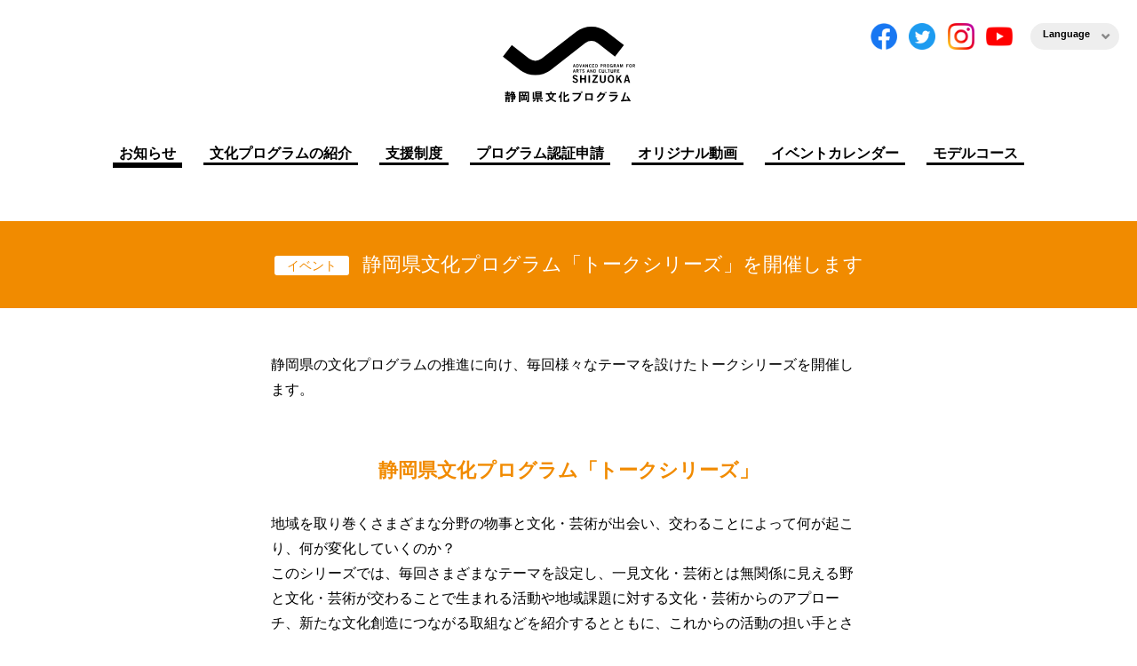

--- FILE ---
content_type: text/html; charset=UTF-8
request_url: https://artscouncil-shizuoka.jp/bunpro/info/talk-series/?language=fr
body_size: 36319
content:
<!DOCTYPE html>
<html lang="ja">
<head>
<meta charset="UTF-8">
<meta name="viewport" content="width=device-width,initial-scale=1.0">
<meta name="description" content="地域を取り巻くさまざまな分野の物事と文化・芸術が出会い、交わることによって何が起こり、何が変化していくのか？このシリーズでは、毎回さまざまなテーマを設定し、一見文化・芸術とは無関係に見える野と文化・芸術が交わることで生まれる活動や地域課題に対する文化・芸術からのアプローチ、新たな文化創造につながる取組などを紹介するとともに、これからの活動の担い手とさまざまな分野の専門家との対話を通じて、「地域とアートが共鳴する」というテーマで展開されている静岡県のオリンピック・パラリンピック文化プログラムの先に生まれる、未来の静岡県と文化の関係を探っていきます。">
<meta name="format-detection" content="telephone=no">
<link rel="shortcut icon" href="https://artscouncil-shizuoka.jp/bunpro/favicon.ico" type="image/vnd.microsoft.icon">
<link rel="icon" href="https://artscouncil-shizuoka.jp/bunpro/favicon.ico" type="image/vnd.microsoft.icon">
<link rel="icon" href="https://artscouncil-shizuoka.jp/bunpro/favicon.png" type="image/png">
<link rel="apple-touch-icon" href="https://artscouncil-shizuoka.jp/bunpro/favicon.png">
<meta property="og:title" content="静岡県文化プログラム「トークシリーズ」を開催します | 静岡県文化プログラム（ブンプロ）">
<meta property="og:description" content="地域を取り巻くさまざまな分野の物事と文化・芸術が出会い、交わることによって何が起こり、何が変化していくのか？このシリーズでは、毎回さまざまなテーマを設定し、一見文化・芸術とは無関係に見える野と文化・芸術が交わることで生まれる活動や地域課題に対する文化・芸術からのアプローチ、新たな文化創造につながる取組などを紹介するとともに、これからの活動の担い手とさまざまな分野の専門家との対話を通じて、「地域とアートが共鳴する」というテーマで展開されている静岡県のオリンピック・パラリンピック文化プログラムの先に生まれる、未来の静岡県と文化の関係を探っていきます。">
<meta property="og:image" content="https://artscouncil-shizuoka.jp/bunpro/wp-content/uploads/2017/01/talk.png">
<meta property="og:url" content="https://artscouncil-shizuoka.jp/bunpro/info/talk-series/?language=fr">
<meta property="og:type" content="article">
<meta property="og:site_name" content="静岡県文化プログラム（ブンプロ）">
<title>静岡県文化プログラム「トークシリーズ」を開催します | 静岡県文化プログラム（ブンプロ）</title>
<meta name='robots' content='max-image-preview:large' />
<link rel='dns-prefetch' href='//maps.googleapis.com' />
<link rel='dns-prefetch' href='//ajax.googleapis.com' />
<link rel='dns-prefetch' href='//webfonts.sakura.ne.jp' />
<link rel='dns-prefetch' href='//s.w.org' />
<link rel='stylesheet' id='wp-block-library-css'  href='https://artscouncil-shizuoka.jp/bunpro/wp-includes/css/dist/block-library/style.min.css?ver=5.8.12' type='text/css' media='all' />
<link rel='stylesheet' id='html5-doctor-css-rest-css'  href='https://artscouncil-shizuoka.jp/bunpro/wp-content/themes/shizuoka-ac/css/html5-doctor-css-rest.css' type='text/css' media='all' />
<link rel='stylesheet' id='mediaelement-css'  href='https://artscouncil-shizuoka.jp/bunpro/wp-includes/js/mediaelement/mediaelementplayer-legacy.min.css?ver=4.2.16' type='text/css' media='all' />
<link rel='stylesheet' id='fancybox3-css'  href='https://artscouncil-shizuoka.jp/bunpro/wp-content/themes/shizuoka-ac/js/fancybox3/jquery.fancybox.min.css?ver=3.1.28' type='text/css' media='all' />
<link rel='stylesheet' id='slick-css'  href='https://artscouncil-shizuoka.jp/bunpro/wp-content/themes/shizuoka-ac/js/slick/slick.css?ver=1.6.0' type='text/css' media='all' />
<link rel='stylesheet' id='slick-theme-css'  href='https://artscouncil-shizuoka.jp/bunpro/wp-content/themes/shizuoka-ac/js/slick/slick-theme.css?ver=1.6.0' type='text/css' media='all' />
<link rel='stylesheet' id='jquery-ui-css-css'  href='//ajax.googleapis.com/ajax/libs/jqueryui/1.12.1/themes/smoothness/jquery-ui.css?ver=5.8.12' type='text/css' media='all' />
<link rel='stylesheet' id='font-awesome-css'  href='https://artscouncil-shizuoka.jp/bunpro/wp-content/themes/shizuoka-ac/css/font-awesome/css/font-awesome.min.css?ver=4.7.0' type='text/css' media='all' />
<link rel='stylesheet' id='dashicons-css'  href='https://artscouncil-shizuoka.jp/bunpro/wp-includes/css/dashicons.min.css?ver=5.8.12' type='text/css' media='all' />
<link rel='stylesheet' id='my-style-css'  href='https://artscouncil-shizuoka.jp/bunpro/wp-content/themes/shizuoka-ac/style.css?ver=1768979711' type='text/css' media='all' />
<script type='text/javascript' src='https://artscouncil-shizuoka.jp/bunpro/wp-includes/js/jquery/jquery.min.js?ver=3.6.0' id='jquery-core-js'></script>
<script type='text/javascript' src='https://artscouncil-shizuoka.jp/bunpro/wp-includes/js/jquery/jquery-migrate.min.js?ver=3.3.2' id='jquery-migrate-js'></script>
<script type='text/javascript' src='//ajax.googleapis.com/ajax/libs/jqueryui/1/i18n/jquery.ui.datepicker-ja.min.js?ver=5.8.12' id='jquery-ui-js-ja-js'></script>
<link rel="canonical" href="https://artscouncil-shizuoka.jp/bunpro/info/talk-series/?language=fr#googtrans(fr)" />
<link rel='shortlink' href='https://artscouncil-shizuoka.jp/bunpro/?p=73' />

<!-- Facebook Pixel Code -->
<script>
!function(f,b,e,v,n,t,s)
{if(f.fbq)return;n=f.fbq=function(){n.callMethod?
n.callMethod.apply(n,arguments):n.queue.push(arguments)};
if(!f._fbq)f._fbq=n;n.push=n;n.loaded=!0;n.version='2.0';
n.queue=[];t=b.createElement(e);t.async=!0;
t.src=v;s=b.getElementsByTagName(e)[0];
s.parentNode.insertBefore(t,s)}(window,document,'script',
'https://connect.facebook.net/en_US/fbevents.js');
 fbq('init', '1667289773314150'); 
fbq('track', 'PageView');
</script>
<noscript>
 <img height="1" width="1" 
src="https://www.facebook.com/tr?id=1667289773314150&ev=PageView
&noscript=1"/>
</noscript>
<!-- End Facebook Pixel Code -->
</head>

<body class="info-template-default single single-info postid-73">


<div id="page">
<header id="header" role="banner">
<div id="header-content" class="page-width side-padding">
<h1 id="sitename">
    <a href="https://artscouncil-shizuoka.jp/bunpro?language=fr#googtrans(fr)" title="静岡県文化プログラム（ブンプロ）"
       rel="home" class="hover-transition">静岡県文化プログラム（ブンプロ）</a>
</h1>
<div id="button-open-menu" class="burger-menu popup-button" data-popup-menu="nav-main-mb"></div>
<nav id="nav-main-mb" role="navigation" class="popup-menu shadow-bottom">
<div id="menu-main-mb-container" class="menu-container"><ul id="menu-main-mb-ul" class="menu-ul"><li id="menu-item-110" class="info menu-item menu-item-type-post_type_archive menu-item-object-info menu-item-110"><a href="https://artscouncil-shizuoka.jp/bunpro/info/?language=fr#googtrans(fr)">お知らせ</a></li>
<li id="menu-item-69" class="about menu-item menu-item-type-post_type menu-item-object-page menu-item-69"><a href="https://artscouncil-shizuoka.jp/bunpro/about/?language=fr#googtrans(fr)">文化プログラムの紹介</a></li>
<li id="menu-item-3887" class="menu-item menu-item-type-post_type menu-item-object-page menu-item-3887"><a href="https://artscouncil-shizuoka.jp/bunpro/shien-2/?language=fr#googtrans(fr)">支援制度</a></li>
<li id="menu-item-1423" class="menu-item menu-item-type-custom menu-item-object-custom menu-item-1423"><a href="/bunpro/ninsyo/">プログラム認証申請</a></li>
<li id="menu-item-3888" class="menu-item menu-item-type-post_type menu-item-object-page menu-item-3888"><a href="https://artscouncil-shizuoka.jp/bunpro/about/movie/?language=fr#googtrans(fr)">オリジナル動画</a></li>
<li id="menu-item-1756" class="menu-item menu-item-type-post_type menu-item-object-page menu-item-1756"><a href="https://artscouncil-shizuoka.jp/bunpro/program/?language=fr#googtrans(fr)">イベントカレンダー</a></li>
<li id="menu-item-2182" class="menu-item menu-item-type-post_type menu-item-object-page menu-item-2182"><a href="https://artscouncil-shizuoka.jp/bunpro/modelcourse/?language=fr#googtrans(fr)">モデルコース</a></li>
</ul></div></nav>
</div><!-- #header-content -->
<nav id="nav-main" role="navigation">
<div id="menu-main-container" class="menu-container"><ul id="menu-main-ul" class="menu-ul"><li class="info menu-item menu-item-type-post_type_archive menu-item-object-info menu-item-110"><a href="https://artscouncil-shizuoka.jp/bunpro/info/?language=fr#googtrans(fr)">お知らせ</a></li>
<li class="about menu-item menu-item-type-post_type menu-item-object-page menu-item-69"><a href="https://artscouncil-shizuoka.jp/bunpro/about/?language=fr#googtrans(fr)">文化プログラムの紹介</a></li>
<li class="menu-item menu-item-type-post_type menu-item-object-page menu-item-3887"><a href="https://artscouncil-shizuoka.jp/bunpro/shien-2/?language=fr#googtrans(fr)">支援制度</a></li>
<li class="menu-item menu-item-type-custom menu-item-object-custom menu-item-1423"><a href="/bunpro/ninsyo/">プログラム認証申請</a></li>
<li class="menu-item menu-item-type-post_type menu-item-object-page menu-item-3888"><a href="https://artscouncil-shizuoka.jp/bunpro/about/movie/?language=fr#googtrans(fr)">オリジナル動画</a></li>
<li class="menu-item menu-item-type-post_type menu-item-object-page menu-item-1756"><a href="https://artscouncil-shizuoka.jp/bunpro/program/?language=fr#googtrans(fr)">イベントカレンダー</a></li>
<li class="menu-item menu-item-type-post_type menu-item-object-page menu-item-2182"><a href="https://artscouncil-shizuoka.jp/bunpro/modelcourse/?language=fr#googtrans(fr)">モデルコース</a></li>
</ul></div></nav>
<!--  <div class="ninsyo_link"><a href="/bunpro/ninsyo/" rel="bookmark" class="button">プログラム認証申請はこちら</a></div>-->
    <div class="sns_icon_wrap">
        <ul class="sns_icon">
                    <li class="sns_icon_item">
                        <a class="el_link" href="https://www.facebook.com/shizuoka.arts/" target="_blank"><img alt="Facebook" src="/bunpro/wp-content/themes/shizuoka-ac/images/icon_sns_fb.png"></a>
                    </li>
                    <li class="sns_icon_item">
                        <a class="el_link" href="https://twitter.com/shizuoka_arts" target="_blank"><img alt="Twitter" src="/bunpro/wp-content/themes/shizuoka-ac/images/icon_sns_tw.png"></a>
                    </li>
                    <li class="sns_icon_item">
                        <a class="el_link" href="https://www.instagram.com/shizuoka_arts/" target="_blank"><img alt="Instagram" src="/bunpro/wp-content/themes/shizuoka-ac/images/icon_sns_ig.png"></a>
                    </li>
                    <li class="sns_icon_item">
                        <a class="el_link" href="https://www.youtube.com/channel/UCtbMoYPX5H69Cuuyf4UPW7A/videos" target="_blank"><img alt="Youtube" src="/bunpro/wp-content/themes/shizuoka-ac/images/icon_sns_yt.png"></a>
                    </li>
        </ul>
    </div>
    <div class="locale-selector">

        <ul class="dropdown inverted cdd-open">
            <li class="first">
                <span>Language</span>
                <ul style="" class="close">
                    <li class="first notranslate">
                        <a class="selected" href="/bunpro/info/talk-series/">日本語</a>
                    </li>
                    <li class="first notranslate">
                        <a class="selected" href="?language=en#googtrans(en)">English</a>
                    </li>
                    <li class="first notranslate">
                        <a class="selected" href="?language=fr#googtrans(fr)">Le français</a>
                    </li>
                    <li class="first notranslate">
                        <a class="selected" href="?language=ko#googtrans(ko)">한국어</a>
                    </li>
                    <li class="first notranslate">
                        <a class="selected" href="?language=cn#googtrans(zh-CN)">简体中文</a>
                    </li>
                    <li class="first notranslate">
                        <a class="selected" href="?language=tw#googtrans(zh-TW)">繁體中文</a>
                    </li>
                    <li class="text">
                        <strong>翻訳について</strong>
                        当サイトは、外部サイトの翻訳サービス［ Google翻訳サービス ］を導入しています。機械的に翻訳されますので、言葉づかい・文法などが正確でない場合があります。翻訳の精度にともなう間違いがあったとしても、私共では責任を負うことができません。また、ページ内のテキストは翻訳されますが、画像・添付ファイルなど、翻訳の対象外となるものもありますので、ご了承ください。
					</li>
                </ul>
            </li>
        </ul>
    </div>
</header>

<div id="container">

<div id="content" role="main">

<article id="post-73" class="post-73 info type-info status-publish hentry info-category-event">
<div class="the-title" style="background-color:#f18b00"><div class="page-width side-padding"><span class="title-label strong" style="color:#f18b00">イベント</span><span class="inline-block">静岡県文化プログラム「トークシリーズ」を開催します</span></div></div>


<div class="the-content">
<div class="acf-flexible">
	<div class="acf text content-width side-padding"><div class=""><p>静岡県の文化プログラムの推進に向け、毎回様々なテーマを設けたトークシリーズを開催します。</p>
</div></div>
	<div class="acf sub-title page-width align-center size-l" style="color:#f18b00"><div class="content-width side-padding"><p>静岡県文化プログラム「トークシリーズ」</p>
</div></div>
	<div class="acf text content-width side-padding"><div class=""><p>地域を取り巻くさまざまな分野の物事と文化・芸術が出会い、交わることによって何が起こり、何が変化していくのか？<br />
このシリーズでは、毎回さまざまなテーマを設定し、一見文化・芸術とは無関係に見える野と文化・芸術が交わることで生まれる活動や地域課題に対する文化・芸術からのアプローチ、新たな文化創造につながる取組などを紹介するとともに、これからの活動の担い手とさまざまな分野の専門家との対話を通じて、「地域とアートが共鳴する」というテーマで展開されている静岡県のオリンピック・パラリンピック文化プログラムの先に生まれる、未来の静岡県と文化の関係を探っていきます。</p>
</div></div>
	<div class="acf link content-width side-padding">
	<div class="group">
		<div class="line"><div class="item"><a href="#vol-01" title="Vol.01　山と、文化プログラム" class="button icon-arrow-down">Vol.01　山と、文化プログラム</a></div></div>
		<div class="line"><div class="item"><a href="#vol-02" title="Vol.02　空き家と、文化プログラム" class="button icon-arrow-down">Vol.02　空き家と、文化プログラム</a></div></div>
		<div class="line"><div class="item"><a href="#vol-03" title="Vol.03　地形と、文化プログラム" class="button icon-arrow-down">Vol.03　地形と、文化プログラム</a></div></div>
		<div class="line"><div class="item"><a href="#order" title="お申込み方法（各回共通）" class="button icon-arrow-down">お申込み方法（各回共通）</a></div></div>
	</div>
	</div>
	<div class="acf sub-title page-width align-center border size-l" style="color:#eb6ea5"><a name="vol-01" id="vol-01"></a><div class="content-width side-padding"><p>Vol.01<br />
山と、文化プログラム「山に息づく文化」</p>
</div></div>
	<div class="acf image content-width side-padding"><img src="https://artscouncil-shizuoka.jp/bunpro/wp-content/uploads/2017/01/talk1.jpg" alt="Vol.01　山と、文化プログラム「山に息づく文化」"></div>
	<div class="acf table-outer content-width side-padding border-1">
		<div class="table">
			<div class="table-row"><span class="table-cell th"><p>日時</p>
</span><span class="table-cell td"><p>2017年2月4日（土）13:00〜15:00</p>
</span></div>
			<div class="table-row"><span class="table-cell th"><p>会場</p>
</span><span class="table-cell td"><p>静岡県農林技術研究所　森林・林業研究センター本館大会議室（浜松市浜北区根堅２５４２－８）</p>
</span></div>
			<div class="table-row"><span class="table-cell th"><p>パネリスト</p>
</span><span class="table-cell td"><p>和田昌宏（美術作家）<br />
ホシノマサハル（コミュニティ・アーティスト）<br />
原田さやか（株式会社玉川きこり社代表取締役）</p>
</span></div>
		</div>
	</div>
	<div class="content-width side-padding">
	<div class="acf map"><div class="marker" data-lat="34.850396" data-lng="137.80282480000005"><a href="https://maps.google.co.jp/maps?q=浜松市浜北区根堅2542-8 静岡県農林技術研究所 森林・林業研究センター本館" target="_blank">大きな地図で表示</a></div></div>
	</div>
	<div class="acf sub-title page-width align-center border size-l" style="color:#008cce"><a name="vol-02" id="vol-02"></a><div class="content-width side-padding"><p>Vol.02<br />
空き家と、文化プログラム<br />
「住民に親しまれる文化拠点ってなあに？」</p>
</div></div>
	<div class="acf image content-width side-padding"><img src="https://artscouncil-shizuoka.jp/bunpro/wp-content/uploads/2017/01/talk2.jpg" alt="Vol.02　空き家と、文化プログラム「住民に親しまれる文化拠点ってなあに？」"></div>
	<div class="acf table-outer content-width side-padding border-1">
		<div class="table">
			<div class="table-row"><span class="table-cell th"><p>日時</p>
</span><span class="table-cell td"><p>2017年2月26日（日）13:00〜15:00</p>
</span></div>
			<div class="table-row"><span class="table-cell th"><p>会場</p>
</span><span class="table-cell td"><p>ラザヴェルデ 301会議室（沼津市大手町１－１－４）</p>
</span></div>
			<div class="table-row"><span class="table-cell th"><p>パネリスト</p>
</span><span class="table-cell td"><p>市来広一郎（NPO法人atamista代表理事、株式会社machimori代表取締役）<br />
深澤孝史（美術家）<br />
行貝チヱ（Scale Laboratoryメンバー、写真家）</p>
</span></div>
		</div>
	</div>
	<div class="content-width side-padding">
	<div class="acf map"><div class="marker" data-lat="35.1040142" data-lng="138.86295459999997"><a href="https://maps.google.co.jp/maps?q=日本静岡県沼津市大手町１−１−４ プラサ ヴェルデ" target="_blank">大きな地図で表示</a></div></div>
	</div>
	<div class="acf sub-title page-width align-center border size-l" style="color:#f18b00"><a name="vol-03" id="vol-03"></a><div class="content-width side-padding"><p>Vol.03<br />
地形と、文化プログラム</p>
</div></div>
	<div class="acf image content-width side-padding"><img src="https://artscouncil-shizuoka.jp/bunpro/wp-content/uploads/2017/01/talk3.jpg" alt="Vol.03　地形と、文化プログラム"></div>
	<div class="acf table-outer content-width side-padding border-1">
		<div class="table">
			<div class="table-row"><span class="table-cell th"><p>日時</p>
</span><span class="table-cell td"><p>2017年3月4日（土）13:00〜15:00</p>
</span></div>
			<div class="table-row"><span class="table-cell th"><p>会場</p>
</span><span class="table-cell td"><p>富士川ふれあいホール　講義室（富士市岩淵８５５－３９）</p>
</span></div>
			<div class="table-row"><span class="table-cell th"><p>パネリスト</p>
</span><span class="table-cell td"><p>野内隆裕（路地連新潟メンバー代表、日和山五合目館長）<br />
地理人（デザイナー）<br />
谷津倉一真（ふじのやまビエンナーレ実行委員、いもやゐも蔵店長）</p>
</span></div>
		</div>
	</div>
	<div class="content-width side-padding">
	<div class="acf map"><div class="marker" data-lat="35.150879" data-lng="138.62147900000002"><a href="https://maps.google.co.jp/maps?q=日本静岡県富士市岩淵８５５−３９ 富士川ふれあいホール" target="_blank">大きな地図で表示</a></div></div>
	</div>
	<div class="acf sub-title page-width align-center border size-l" style="color:#f18b00"><a name="order" id="order"></a><div class="content-width side-padding"><p>お申込み方法（各回共通）</p>
</div></div>
	<div class="acf text content-width side-padding"><div class=""><h3 style="text-align: center;">＊入場無料＊</h3>
<p>氏名・電話番号・住所・メールアドレス（お持ちの場合）を記載の上、下記いずれかの方法でお申し込みください。<br />
※定員を越え、ご参加いただけない場合を除いてご連絡はいたしません。ご了承下さい。</p>
</div></div>
	<div class="acf table-outer content-width side-padding border-1">
		<div class="table">
			<div class="table-row"><span class="table-cell th"><p>ハガキ</p>
</span><span class="table-cell td"><p>〒420-8601 静岡市葵区追手町9-6<br />
静岡県文化政策課文化プログラム担当</p>
</span></div>
			<div class="table-row"><span class="table-cell th"><p><i class="fa fa-fax" aria-hidden="true"></i> FAX</p>
</span><span class="table-cell td"><p>054-221-2827</p>
</span></div>
			<div class="table-row"><span class="table-cell th"><p><i class="fa fa-envelope-o" aria-hidden="true"></i> メール</p>
</span><span class="table-cell td"><p><a href="mailto:arts@pref.shizuoka.lg.jp">arts@pref.shizuoka.lg.jp</a></p>
</span></div>
			<div class="table-row"><span class="table-cell th"><p>お問い合わせ</p>
</span><span class="table-cell td"><p>静岡県文化政策課<br />
<i class="fa fa-phone" aria-hidden="true"></i> 054-221-2252（8:30〜18:00、土日祝を除く）</p>
</span></div>
		</div>
	</div>
</div><!-- .acf-flexible -->
</div><!-- .the-content -->
</article>
<nav class="sns-share">
<a href="http://www.facebook.com/share.php?u=https://artscouncil-shizuoka.jp/bunpro/info/talk-series/?language=fr#googtrans(fr)" class="facebook hover-transition" rel="nofollow" onclick="window.open(this.href,'FBwindow','width=650,height=450,menubar=no,toolbar=no,scrollbars=yes');return false;" title="シェア"><i class="fa fa-facebook" aria-hidden="true"></i>シェア</a>
<a href="https://twitter.com/intent/tweet?text=静岡県文化プログラム「トークシリーズ」を開催します&url=https://artscouncil-shizuoka.jp/bunpro/info/talk-series/?language=fr#googtrans(fr)&hashtags=ブンプロ" class="twitter hover-transition" rel="nofollow" onClick="window.open(encodeURI(decodeURI(this.href)),'twwindow','width=650, height=450, personalbar=0, toolbar=0, scrollbars=1'); return false;"><i class="fa fa-twitter" aria-hidden="true"></i>
ツイート</a>
</nav>

<nav class="nav-bread" role="navigation">
<a href="https://artscouncil-shizuoka.jp/bunpro?language=fr#googtrans(fr)"><i class="fa fa-home" aria-hidden="true"></i></a> <i class="fa fa-angle-right" aria-hidden="true"></i>
<a href="https://artscouncil-shizuoka.jp/bunpro/info/?language=fr#googtrans(fr)">お知らせ</a> <i class="fa fa-angle-right" aria-hidden="true"></i>
静岡県文化プログラム「トークシリーズ」を開催します</nav>


</div><!-- #content -->

</div><!-- #container -->

<!--<nav id="nav-sns" role="navigation">-->
<!--<a href="https://www.facebook.com/shizuoka.arts/" class="facebook hover-transition" target="_blank" title="Facebookページ">Facebookページ</a><a href="https://twitter.com/shizuoka_arts/" class="twitter hover-transition" target="_blank" title="Twitter">Twitter</a>-->
<!--</nav>-->

<div class="sns_box">
  <!--フェイスブック-->
<!--    <div class="sns_box_cont"style="overflow-x: scroll;overflow-y: hidden;">-->
        <div id="fb-root"></div>
        <div class="fb-page sns_box_cont" style="display: block;" data-href="https://www.facebook.com/shizuoka.arts/" data-tabs="timeline" data-small-header="true" data-adapt-container-width="true" data-hide-cover="true" data-show-facepile="false"><blockquote cite="https://www.facebook.com/shizuoka.arts/" class="fb-xfbml-parse-ignore"><a href="https://www.facebook.com/shizuoka.arts/">静岡県文化プログラム</a></blockquote></div>
<!--    </div>-->
  <!--ツイッター-->
  <div class="sns_box_cont">
    <a class="twitter-timeline" href="https://twitter.com/shizuoka_arts?ref_src=twsrc%5Etfw">Tweets by shizuoka_arts</a>
    <script async src="https://platform.twitter.com/widgets.js" charset="utf-8"></script>
  </div>
</div>

<footer id="footer" role="contentinfo">
<div id="footer-content">
<div class="mark"><a id="footer-mark" href="https://artscouncil-shizuoka.jp/bunpro?language=fr#googtrans(fr)">ADVANCED PROGRAM FOR ARTS AND CULTURE SHIUZOKA 静岡県文化プログラム</a></div>
<div class="text">
<h1>静岡県文化プログラム推進委員会</h1>
<div class="address"><span class="inline-block">〒420-8601 静岡市葵区追手町9番6号 </span><span class="inline-block">静岡県庁東館10階</span><br>
<a href="mailto:info@shizuoka-ac.org">info@shizuoka-ac.org</a><br>
    <a href="/bunpro/contact/">お問い合わせ</a>
</div>
</div><!-- #footer-text -->
</div><!-- #footer-content -->

    <!--SNSアイコン-->
    <div class="sns_icon_wrap_smp">
        <ul class="sns_icon">
            <li class="sns_icon_item">
                <a class="el_link" href="https://www.facebook.com/shizuoka.arts/" target="_blank"><img alt="Facebook" src="/bunpro/wp-content/themes/shizuoka-ac/images/icon_sns_fb_white.png"></a>
            </li>
            <li class="sns_icon_item">
                <a class="el_link" href="https://twitter.com/shizuoka_arts" target="_blank"><img alt="Twitter" src="/bunpro/wp-content/themes/shizuoka-ac/images/icon_sns_tw_white.png"></a>
            </li>
            <li class="sns_icon_item">
                <a class="el_link" href="https://www.instagram.com/shizuoka_arts/" target="_blank"><img alt="Instagram" src="/bunpro/wp-content/themes/shizuoka-ac/images/icon_sns_ig_white.png"></a>
            </li>
            <li class="sns_icon_item">
                <a class="el_link" href="https://www.youtube.com/channel/UCtbMoYPX5H69Cuuyf4UPW7A/videos" target="_blank"><img alt="Youtube" src="/bunpro/wp-content/themes/shizuoka-ac/images/icon_sns_yt_white.png"></a>
            </li>
        </ul>
    </div>


</footer>
<div id="copyright">©2017-2018 静岡県文化プログラム推進委員会</div>
</div><!-- #page -->

<script>
  (function(i,s,o,g,r,a,m){i['GoogleAnalyticsObject']=r;i[r]=i[r]||function(){
  (i[r].q=i[r].q||[]).push(arguments)},i[r].l=1*new Date();a=s.createElement(o),
  m=s.getElementsByTagName(o)[0];a.async=1;a.src=g;m.parentNode.insertBefore(a,m)
  })(window,document,'script','https://www.google-analytics.com/analytics.js','ga');

  ga('create', 'UA-101278114-1', 'auto');
  ga('send', 'pageview');

</script>

<!-- サイトをgoogle翻訳 -->
    <script type="text/javascript">
        function googleTranslateElementInit() {
            new google.translate.TranslateElement({pageLanguage: 'ja', includedLanguages: 'en,fr,ko,zh-CN,zh-TW',
                layout: google.translate.TranslateElement.InlineLayout.SIMPLE, autoDisplay: false}, 'google_translate_element');
        }
    </script>

    <script type="text/javascript" src="//translate.google.com/translate_a/element.js?cb=googleTranslateElementInit"></script>
<!-- FB埋め込み -->
<script>(function(d, s, id) {
    var js, fjs = d.getElementsByTagName(s)[0];
    if (d.getElementById(id)) return;
    js = d.createElement(s); js.id = id;
    js.src = 'https://connect.facebook.net/ja_JP/sdk.js#xfbml=1&version=v3.2';
    fjs.parentNode.insertBefore(js, fjs);
  }(document, 'script', 'facebook-jssdk'));</script>

<script type='text/javascript' id='mediaelement-core-js-before'>
var mejsL10n = {"language":"ja","strings":{"mejs.download-file":"\u30d5\u30a1\u30a4\u30eb\u3092\u30c0\u30a6\u30f3\u30ed\u30fc\u30c9","mejs.install-flash":"\u3054\u5229\u7528\u306e\u30d6\u30e9\u30a6\u30b6\u30fc\u306f Flash Player \u304c\u7121\u52b9\u306b\u306a\u3063\u3066\u3044\u308b\u304b\u3001\u30a4\u30f3\u30b9\u30c8\u30fc\u30eb\u3055\u308c\u3066\u3044\u307e\u305b\u3093\u3002Flash Player \u30d7\u30e9\u30b0\u30a4\u30f3\u3092\u6709\u52b9\u306b\u3059\u308b\u304b\u3001\u6700\u65b0\u30d0\u30fc\u30b8\u30e7\u30f3\u3092 https:\/\/get.adobe.com\/jp\/flashplayer\/ \u304b\u3089\u30a4\u30f3\u30b9\u30c8\u30fc\u30eb\u3057\u3066\u304f\u3060\u3055\u3044\u3002","mejs.fullscreen":"\u30d5\u30eb\u30b9\u30af\u30ea\u30fc\u30f3","mejs.play":"\u518d\u751f","mejs.pause":"\u505c\u6b62","mejs.time-slider":"\u30bf\u30a4\u30e0\u30b9\u30e9\u30a4\u30c0\u30fc","mejs.time-help-text":"1\u79d2\u9032\u3080\u306b\u306f\u5de6\u53f3\u77e2\u5370\u30ad\u30fc\u3092\u300110\u79d2\u9032\u3080\u306b\u306f\u4e0a\u4e0b\u77e2\u5370\u30ad\u30fc\u3092\u4f7f\u3063\u3066\u304f\u3060\u3055\u3044\u3002","mejs.live-broadcast":"\u751f\u653e\u9001","mejs.volume-help-text":"\u30dc\u30ea\u30e5\u30fc\u30e0\u8abf\u7bc0\u306b\u306f\u4e0a\u4e0b\u77e2\u5370\u30ad\u30fc\u3092\u4f7f\u3063\u3066\u304f\u3060\u3055\u3044\u3002","mejs.unmute":"\u30df\u30e5\u30fc\u30c8\u89e3\u9664","mejs.mute":"\u30df\u30e5\u30fc\u30c8","mejs.volume-slider":"\u30dc\u30ea\u30e5\u30fc\u30e0\u30b9\u30e9\u30a4\u30c0\u30fc","mejs.video-player":"\u52d5\u753b\u30d7\u30ec\u30fc\u30e4\u30fc","mejs.audio-player":"\u97f3\u58f0\u30d7\u30ec\u30fc\u30e4\u30fc","mejs.captions-subtitles":"\u30ad\u30e3\u30d7\u30b7\u30e7\u30f3\/\u5b57\u5e55","mejs.captions-chapters":"\u30c1\u30e3\u30d7\u30bf\u30fc","mejs.none":"\u306a\u3057","mejs.afrikaans":"\u30a2\u30d5\u30ea\u30ab\u30fc\u30f3\u30b9\u8a9e","mejs.albanian":"\u30a2\u30eb\u30d0\u30cb\u30a2\u8a9e","mejs.arabic":"\u30a2\u30e9\u30d3\u30a2\u8a9e","mejs.belarusian":"\u30d9\u30e9\u30eb\u30fc\u30b7\u8a9e","mejs.bulgarian":"\u30d6\u30eb\u30ac\u30ea\u30a2\u8a9e","mejs.catalan":"\u30ab\u30bf\u30ed\u30cb\u30a2\u8a9e","mejs.chinese":"\u4e2d\u56fd\u8a9e","mejs.chinese-simplified":"\u4e2d\u56fd\u8a9e (\u7c21\u4f53\u5b57)","mejs.chinese-traditional":"\u4e2d\u56fd\u8a9e (\u7e41\u4f53\u5b57)","mejs.croatian":"\u30af\u30ed\u30a2\u30c1\u30a2\u8a9e","mejs.czech":"\u30c1\u30a7\u30b3\u8a9e","mejs.danish":"\u30c7\u30f3\u30de\u30fc\u30af\u8a9e","mejs.dutch":"\u30aa\u30e9\u30f3\u30c0\u8a9e","mejs.english":"\u82f1\u8a9e","mejs.estonian":"\u30a8\u30b9\u30c8\u30cb\u30a2\u8a9e","mejs.filipino":"\u30d5\u30a3\u30ea\u30d4\u30f3\u8a9e","mejs.finnish":"\u30d5\u30a3\u30f3\u30e9\u30f3\u30c9\u8a9e","mejs.french":"\u30d5\u30e9\u30f3\u30b9\u8a9e","mejs.galician":"\u30ac\u30ea\u30b7\u30a2\u8a9e","mejs.german":"\u30c9\u30a4\u30c4\u8a9e","mejs.greek":"\u30ae\u30ea\u30b7\u30e3\u8a9e","mejs.haitian-creole":"\u30cf\u30a4\u30c1\u8a9e","mejs.hebrew":"\u30d8\u30d6\u30e9\u30a4\u8a9e","mejs.hindi":"\u30d2\u30f3\u30c7\u30a3\u30fc\u8a9e","mejs.hungarian":"\u30cf\u30f3\u30ac\u30ea\u30fc\u8a9e","mejs.icelandic":"\u30a2\u30a4\u30b9\u30e9\u30f3\u30c9\u8a9e","mejs.indonesian":"\u30a4\u30f3\u30c9\u30cd\u30b7\u30a2\u8a9e","mejs.irish":"\u30a2\u30a4\u30eb\u30e9\u30f3\u30c9\u8a9e","mejs.italian":"\u30a4\u30bf\u30ea\u30a2\u8a9e","mejs.japanese":"\u65e5\u672c\u8a9e","mejs.korean":"\u97d3\u56fd\u8a9e","mejs.latvian":"\u30e9\u30c8\u30d3\u30a2\u8a9e","mejs.lithuanian":"\u30ea\u30c8\u30a2\u30cb\u30a2\u8a9e","mejs.macedonian":"\u30de\u30b1\u30c9\u30cb\u30a2\u8a9e","mejs.malay":"\u30de\u30ec\u30fc\u8a9e","mejs.maltese":"\u30de\u30eb\u30bf\u8a9e","mejs.norwegian":"\u30ce\u30eb\u30a6\u30a7\u30fc\u8a9e","mejs.persian":"\u30da\u30eb\u30b7\u30a2\u8a9e","mejs.polish":"\u30dd\u30fc\u30e9\u30f3\u30c9\u8a9e","mejs.portuguese":"\u30dd\u30eb\u30c8\u30ac\u30eb\u8a9e","mejs.romanian":"\u30eb\u30fc\u30de\u30cb\u30a2\u8a9e","mejs.russian":"\u30ed\u30b7\u30a2\u8a9e","mejs.serbian":"\u30bb\u30eb\u30d3\u30a2\u8a9e","mejs.slovak":"\u30b9\u30ed\u30d0\u30ad\u30a2\u8a9e","mejs.slovenian":"\u30b9\u30ed\u30d9\u30cb\u30a2\u8a9e","mejs.spanish":"\u30b9\u30da\u30a4\u30f3\u8a9e","mejs.swahili":"\u30b9\u30ef\u30d2\u30ea\u8a9e","mejs.swedish":"\u30b9\u30a6\u30a7\u30fc\u30c7\u30f3\u8a9e","mejs.tagalog":"\u30bf\u30ac\u30ed\u30b0\u8a9e","mejs.thai":"\u30bf\u30a4\u8a9e","mejs.turkish":"\u30c8\u30eb\u30b3\u8a9e","mejs.ukrainian":"\u30a6\u30af\u30e9\u30a4\u30ca\u8a9e","mejs.vietnamese":"\u30d9\u30c8\u30ca\u30e0\u8a9e","mejs.welsh":"\u30a6\u30a7\u30fc\u30eb\u30ba\u8a9e","mejs.yiddish":"\u30a4\u30c7\u30a3\u30c3\u30b7\u30e5\u8a9e"}};
</script>
<script type='text/javascript' src='https://artscouncil-shizuoka.jp/bunpro/wp-includes/js/mediaelement/mediaelement-and-player.min.js?ver=4.2.16' id='mediaelement-core-js'></script>
<script type='text/javascript' src='https://artscouncil-shizuoka.jp/bunpro/wp-includes/js/mediaelement/mediaelement-migrate.min.js?ver=5.8.12' id='mediaelement-migrate-js'></script>
<script type='text/javascript' id='mediaelement-js-extra'>
/* <![CDATA[ */
var _wpmejsSettings = {"pluginPath":"\/bunpro\/wp-includes\/js\/mediaelement\/","classPrefix":"mejs-","stretching":"responsive"};
/* ]]> */
</script>
<script type='text/javascript' src='https://artscouncil-shizuoka.jp/bunpro/wp-content/themes/shizuoka-ac/js/fancybox3/jquery.fancybox.min.js?ver=3.1.28' id='fancybox3-js'></script>
<script type='text/javascript' src='https://artscouncil-shizuoka.jp/bunpro/wp-content/themes/shizuoka-ac/js/slick/slick.min.js?ver=1.6.0' id='slick-js'></script>
<script type='text/javascript' src='https://maps.googleapis.com/maps/api/js?key=AIzaSyDVxazsOUJPLMVAXxpeVYeKD58eBdsoiy8' id='googleapis-map-js'></script>
<script type='text/javascript' src='https://artscouncil-shizuoka.jp/bunpro/wp-includes/js/jquery/ui/core.min.js?ver=1.12.1' id='jquery-ui-core-js'></script>
<script type='text/javascript' src='https://artscouncil-shizuoka.jp/bunpro/wp-includes/js/jquery/ui/datepicker.min.js?ver=1.12.1' id='jquery-ui-datepicker-js'></script>
<script type='text/javascript' id='jquery-ui-datepicker-js-after'>
jQuery(document).ready(function(jQuery){jQuery.datepicker.setDefaults({"closeText":"\u9589\u3058\u308b","currentText":"\u4eca\u65e5","monthNames":["1\u6708","2\u6708","3\u6708","4\u6708","5\u6708","6\u6708","7\u6708","8\u6708","9\u6708","10\u6708","11\u6708","12\u6708"],"monthNamesShort":["1\u6708","2\u6708","3\u6708","4\u6708","5\u6708","6\u6708","7\u6708","8\u6708","9\u6708","10\u6708","11\u6708","12\u6708"],"nextText":"\u6b21","prevText":"\u524d","dayNames":["\u65e5\u66dc\u65e5","\u6708\u66dc\u65e5","\u706b\u66dc\u65e5","\u6c34\u66dc\u65e5","\u6728\u66dc\u65e5","\u91d1\u66dc\u65e5","\u571f\u66dc\u65e5"],"dayNamesShort":["\u65e5","\u6708","\u706b","\u6c34","\u6728","\u91d1","\u571f"],"dayNamesMin":["\u65e5","\u6708","\u706b","\u6c34","\u6728","\u91d1","\u571f"],"dateFormat":"yy\u5e74mm\u6708d\u65e5","firstDay":0,"isRTL":false});});
</script>
<script type='text/javascript' src='//webfonts.sakura.ne.jp/js/sakura.js' id='webfonts-sakura-js'></script>
<script type='text/javascript' src='https://artscouncil-shizuoka.jp/bunpro/wp-content/themes/shizuoka-ac/js/scripts.js?ver=1768979711' id='my-scripts-js'></script>
</body>
</html>


--- FILE ---
content_type: text/css
request_url: https://artscouncil-shizuoka.jp/bunpro/wp-content/themes/shizuoka-ac/style.css?ver=1768979711
body_size: 33220
content:
/*
Theme Name: shizuoka-ac
Theme URI:
Author: Akihiro Mizuuchi
Author URI: sparebutton.jp
Description:
Version: 2.0
*/

@import url('style-init.css');

/******************************************************************************************************* Classes */
.button, .botton-wrapper a { font-size: 90%; border-radius: 0; font-weight: bold; }

/******************************************************************************************************* Colors */
body { color:#000; background-color: #fff; }
a { color:#000; }
a:hover { color:#999; }
.button, .botton-wrapper a { background-color: #fff; color:#000; border:solid 3px #000; transition:all 0.2s; }
.button:hover, .botton-wrapper a:hover { background-color: #000; color:#fff; }
.button[disabled="disabled"] { border-color:#999; background-color:#eee; color:#999; }
.button[disabled="disabled"]:hover { background-color:#eee;  color:#999; }
.label .button { background-color: rgba(255,255,255,0.8); }
.button-underline { text-decoration: none; border-bottom: solid 3px #000; transition:all 0.2s; }
.button-underline:hover { border-color:#999 }

.color-green { color:#00aa61; } .bg-color-green { background-color:#00aa61; }
.color-pink { color:#eb6ea5; } .bg-color-pink { background-color:#eb6ea5; }
.color-red { color:#e60012; } .bg-color-red { background-color:#e60012; }
.color-orange { color:#f18b00; } .bg-color-orange { background-color:#f18b00; }
.color-blue { color:#008cce; } .bg-color-blue { background-color:#008cce; }
.color-yellow { color:#fac300; } .bg-color-yellow { background-color:#fac300; }

/******************************************************************************************************* Fonts */
.date  { font-family: Verdana, Geneva, sans-serif; }

/*
body { font-family:'ナウ-GM', 'NOW-GM', 'ヒラギノ角ゴ Pro W3','Hiragino Kaku Gothic Pro','メイリオ',Meiryo,Osaka,'ＭＳ Ｐゴシック','MS PGothic',sans-serif; font-size:95%; }
.sans-serif { font-family:'ナウ-GM', 'NOW-GM', 'ヒラギノ角ゴ Pro W3','Hiragino Kaku Gothic Pro','メイリオ',Meiryo,Osaka,'ＭＳ Ｐゴシック','MS PGothic',sans-serif; }
.serif { 'ヒラギノ明朝 Pro W3','Hiragino Mincho Pro','ＭＳ Ｐ明朝','MS PMincho',serif; }
.the-content h1, .the-content h2, .the-content h3, .the-content h4, .the-content h5, .the-content h6 { font-family:'見出ゴMB31', 'Midashi Go MB31', 'ヒラギノ角ゴ Pro W3','Hiragino Kaku Gothic Pro','メイリオ',Meiryo,Osaka,'ＭＳ Ｐゴシック','MS PGothic',sans-serif; }
.button, .botton-wrapper a { font-size: 18px; line-height: 40px; letter-spacing: 0.1em; font-family:'見出ゴMB31', 'Midashi Go MB31', 'ヒラギノ角ゴ Pro W3','Hiragino Kaku Gothic Pro','メイリオ',Meiryo,Osaka,'ＭＳ Ｐゴシック','MS PGothic',sans-serif; }
.button-underline { font-family:'見出ゴMB31', 'Midashi Go MB31', 'ヒラギノ角ゴ Pro W3','Hiragino Kaku Gothic Pro','メイリオ',Meiryo,Osaka,'ＭＳ Ｐゴシック','MS PGothic',sans-serif; }
#menu-main-ul .menu-item a, .nav-about-sub .menu-item a { font-family:'見出ゴMB31', 'Midashi Go MB31', 'ヒラギノ角ゴ Pro W3','Hiragino Kaku Gothic Pro','メイリオ',Meiryo,Osaka,'ＭＳ Ｐゴシック','MS PGothic',sans-serif; }
.the-content strong, .the-content b, .strong { font-family:'見出ゴMB31', 'Midashi Go MB31', 'ヒラギノ角ゴ Pro W3','Hiragino Kaku Gothic Pro','メイリオ',Meiryo,Osaka,'ＭＳ Ｐゴシック','MS PGothic',sans-serif; }
#footer-content h1 { font-family:'見出ゴMB31', 'Midashi Go MB31', 'ヒラギノ角ゴ Pro W3','Hiragino Kaku Gothic Pro','メイリオ',Meiryo,Osaka,'ＭＳ Ｐゴシック','MS PGothic',sans-serif; }
#footer-copyright { font-family: Verdana, Geneva, 'Hiragino Kaku Gothic Pro','メイリオ',Meiryo,Osaka,'ＭＳ Ｐゴシック','MS PGothic',sans-serif; }
.acf.table-outer .th { font-family:'見出ゴMB31', 'Midashi Go MB31', 'ヒラギノ角ゴ Pro W3','Hiragino Kaku Gothic Pro','メイリオ',Meiryo,Osaka,'ＭＳ Ｐゴシック','MS PGothic',sans-serif; }
.acf.sub-title { font-family:'ゴシックMB101 B', 'Gothic MB101 Bold', 'ヒラギノ角ゴ Pro W3','Hiragino Kaku Gothic Pro','メイリオ',Meiryo,Osaka,'ＭＳ Ｐゴシック','MS PGothic',sans-serif; }
#archive-info-list .title, #archive-info-list .link { font-family:'見出ゴMB31', 'Midashi Go MB31', 'ヒラギノ角ゴ Pro W3','Hiragino Kaku Gothic Pro','メイリオ',Meiryo,Osaka,'ＭＳ Ｐゴシック','MS PGothic',sans-serif; }
.blog-list-item .text .title { font-family:'ゴシックMB101 B', 'Gothic MB101 Bold', 'ヒラギノ角ゴ Pro W3','Hiragino Kaku Gothic Pro','メイリオ',Meiryo,Osaka,'ＭＳ Ｐゴシック','MS PGothic',sans-serif; }
.blog-list-item .text .link a { font-family:'見出ゴMB31', 'Midashi Go MB31', 'ヒラギノ角ゴ Pro W3','Hiragino Kaku Gothic Pro','メイリオ',Meiryo,Osaka,'ＭＳ Ｐゴシック','MS PGothic',sans-serif; }
*/

/******************************************************************************************************* #header */
#header { position: relative; }
#header-content { text-align: center; position: relative; padding-top: 30px; padding-bottom: 40px; }
#sitename {}
#sitename a { display: inline-block; width:150px; height: 85px; overflow: hidden; text-indent: -2000px; background-image:url(images/shizuoka-ac-org-logo.svg); background-repeat: no-repeat; background-position: center center; background-size: contain; }

/*SNSアイコン*/
.sns_icon_wrap{position: absolute; top: 26px; right: 140px;}
.sns_icon_wrap .sns_icon{width: 160px;display: flex;justify-content: space-between;}
.sns_icon_wrap .sns_icon .sns_icon_item{width: 30px;display: inline-block;}
.sns_icon_wrap .sns_icon .sns_icon_item .el_link{display: block;}
.sns_icon_wrap .sns_icon .sns_icon_item .el_link img{width: 100%;}
.sns_icon_wrap_smp{display: none}
@media screen and (max-width: 940px) {
	.sns_icon_wrap{display: none}
	.sns_icon_wrap_smp{display: block}
	.sns_icon_wrap_smp .sns_icon{margin:40px auto;width: 240px;display: flex;justify-content: space-between;}
	.sns_icon_wrap_smp .sns_icon .sns_icon_item{width: 40px;display: inline-block;}
	.sns_icon_wrap_smp .sns_icon .sns_icon_item .el_link{display: block;}
	.sns_icon_wrap_smp .sns_icon .sns_icon_item .el_link img{width: 100%;}
}

/*言語切り替え*/
.locale-selector{position:absolute;top:10px;right:20px}
.locale-selector .dropdown,.locale-selector > span{font-size:11px;font-weight:600;display:block;text-align:center}
.locale-selector > span{line-height:20px}
.locale-selector .dropdown{background-color:#eee;width: 80px;margin-top: 16px;height:30px;border-radius:15px;position:relative;text-align:center;padding-right:20px;list-style:none}
.locale-selector .dropdown:after{position:absolute;content:"\f078";font-family:FontAwesome;color:#888;font-size:10px;top:9px;right:10px}
.locale-selector .dropdown li.first{position:relative;padding-top:7px}
.locale-selector .dropdown li.first img{width:22px;height:auto;margin-bottom:8px}
.locale-selector .dropdown li.first ul{position:absolute;background-color:#fff;border:1px solid #ccc;padding:0 20px;border-radius:3px;z-index:10;right:-20px;text-align:left;color:#333;display:none;width:170px}
.locale-selector .dropdown li.first ul li{display:flex;padding:0;line-height:40px;font-size:13px}
.locale-selector .dropdown li.first ul li:before{content:"\f054";font-family:FontAwesome;margin-right:5px;font-size:10px}
.locale-selector .dropdown li.first ul li.text{display:block;line-height:1.4;font-weight:400;padding-bottom:15px}
.locale-selector .dropdown li.first ul li.text:before{display:none}
.locale-selector .dropdown li.first ul li.text > strong{display:block;font-weight:700;line-height:2}
@media screen and (max-width: 667px) {
	#header-content{padding-top:0;padding-bottom:0;height:50px}
	#sitename a{background-image:url(images/shizuoka-ac-org-logo-mb.svg); width: 85px;height:50px}
	.locale-selector{top:0;right:10px}
	.locale-selector .dropdown{height:22px;padding-right:15px;width:70px}
	.locale-selector .dropdown li.first{padding-top:4px}
	.locale-selector .dropdown li.first > span{display:block;height:20px}
	.locale-selector .dropdown:after{top:5px;right:8px}
}
.ninsyo_link{position:absolute;top:20px;right:140px}
@media screen and (max-width: 940px) {.ninsyo_link{display: none;}}
/******************************************************************************************************* #nav */
#nav-main { margin-bottom: 60px; }
#menu-main-ul { text-align: center; }
#menu-main-ul .menu-item { display: inline-block; }
#menu-main-ul .menu-item + .menu-item { margin-left: 20px; }
#menu-main-ul .menu-item a { display: inline-block; font-size:100%; font-weight: bold; text-decoration: none; padding:7px 7px 2px 7px; border-bottom: solid 3px #000; transition: all 0.2s; }
#menu-main-ul .menu-item a:hover { color:#fff; background-color: #000; }
#menu-main-ul .menu-item.icon a { font-size:120%; }
/*#menu-main-ul .menu-item:last-child{display: none}*/

#menu-main-ul > .current-menu-item > a,
#menu-main-ul > .current-menu-parent > a,
#menu-main-ul > .current-menu-item > a,
#menu-main-ul > .current-post-ancestor > a,
#menu-main-ul > .current-page-ancestor > a,
#menu-main-ul > .current-category-ancestor > a,
body.single-info #menu-main-ul > .menu-item-object-info > a,
body.single-blog #menu-main-ul > .menu-item-object-blog > a { border-bottom-width: 6px; }

@media screen and (max-width: 940px) {
	#nav-main { display: none; }
	.burger-menu { display: block; }
}

.nav-bread { border-top:solid 1px #ddd; border-bottom:solid 1px #ddd; font-size:90%; margin-top: 50px; margin-bottom: 30px; text-align: center; color:#666; padding: 10px 15px; }
.nav-bread a { color:#666; text-decoration: none; }
.nav-bread a:hover { color:#000; }

/******************************************************************************************************* footer*/
#nav-sns { text-align: center; padding-top: 30px; padding-bottom: 30px; }
#nav-sns a { display: inline-block; width:32px; height: 32px; text-indent: -2000px;  overflow: hidden; background-image:url(images/no-image.png); background-position: center center; background-repeat: no-repeat; background-size: contain; }
#nav-sns a.facebook { background-image:url(images/icon-facebook.svg); }
#nav-sns a.twitter { background-image:url(images/icon-twitter.svg); }
#nav-sns a + a { margin-left: 7px; }

#footer { padding-top: 30px; padding-bottom: 30px; background-color: #333; color:#fff; }
#footer a { color:#fff; }
#footer-content { display: table; margin-left:auto; margin-right:auto; }
#footer-content > * { display: table-cell; vertical-align: bottom; }
#footer-content .mark { padding-right: 30px; }
#footer-content .text {}
#footer-mark { display: inline-block; width:90px; height:51px; font-size:0; background-image:url(images/shizuoka-ac-org-logo-footer.svg); background-position: center center; background-repeat: no-repeat; background-size: contain;}
#footer-content .text { line-height: 1.4; }
#footer-content .text .address { font-size:70%; }
@media screen and (max-width: 568px) { /* iPhone5 横 */
	#footer-content, #footer-content > * { display: block; }
	#footer-content .mark { text-align: center; padding-right: 0; padding-bottom: 30px; }
	#footer-content .text { text-align: center; }
}

.sns_box{display:flex;max-width:770px;width:95%;margin:80px auto}
.sns_box_cont{margin:0 30px;width:50%;border:1px solid #ccc;overflow:scroll;height:435px}
@media screen and (max-width: 760px){
	.sns_box{display:block}
	.sns_box_cont{width:85%;margin:30px auto 0}
	.sns_box_cont.fb-page{max-width: 340px;}
}

/******************************************************************************************************* article */
article {}
.the-title { color:#fff; background-color: #222; text-align: center; font-size:140%; padding-top: 30px; padding-bottom: 30px; margin-bottom: 50px; }
.the-title .title-label { display: inline-block; line-height: 1; vertical-align: middle; background-color: #fff; font-size:14px; padding: 4px 14px; border-radius: 3px; margin-right: 15px; color:#222; }
body.single-info .the-title { }

/******************************************************************************************************* front-page */
#front-page-slide-show { margin-bottom: 40px; }
#front-page-slide-show .slick-dots { bottom: -30px; }

#front-page-youtube { background-color: #000; }

#update-list-outer { margin-top: 70px; margin-bottom: 40px; }
#update-list {}
#update-list-title { font-weight: bold; font-size:22px; text-align: center; letter-spacing:0.2em; margin-bottom: 30px; }
#update-list ul { list-style: none; }
#update-list li + li { margin-top: 30px;}
#update-list a { display: table; width:100%; text-decoration: none; font-weight: bold; }
#update-list a > span { display: table-cell; vertical-align: top; }
#update-list .label-date { width:170px; }
#update-list .label { width:70px; display: inline-block; min-width:68px; text-align: center; background-color: gray; font-size:10px; padding: 4px 0; color:#fff; margin-right: 10px; }
#update-list .blog .label { background-color: #000; }
#update-list .date { font-weight: normal; font-size:12px; line-height: 18px; color:#999; }
#update-list .title { font-size:13px; line-height: 1.5; }
#update-list .arrow { width:20px; text-align: right; font-size:12px; vertical-align: middle;}
@media screen and (max-width: 480px) { /* iPhone3 横 */
	#update-list a, #update-list a > span { display: block; }
	#update-list .arrow { display: none; }
	#update-list .title { margin-top: 5px; }
}

#front-page-about{padding:40px 0}
#front-page-about .acf.image-text .image{width:50%}
#front-page-about .acf.image-text .text{width:50%;padding:18px;box-sizing:border-box}
#front-page-about .content-width{max-width:1000px}

@media screen and (max-width: 780px) {
	#front-page-about{padding:20px 0 40px}
	#front-page-about .acf.image-text .text{padding: 0 10px 18px;}
}
@media screen and (max-width: 568px) {
	#front-page-about .acf.image-text .image{max-width: 300px; margin: auto;}
}
/******************************************************************************************************* taxonomy */
.taxonomy-link { font-size:11px; margin-bottom: 40px; }
.taxonomy-link span { color: #888; }
.taxonomy-link a { margin-left: 10px; }
.label-container .label { font-size:15px; font-weight: bold; text-align: center; line-height: 1; width:70px; display: inline-block; min-width:68px; text-align: center; background-color: #000; font-size:10px; padding: 4px 0; color:#fff; margin-right: 10px; }

/******************************************************************************************************* topics */
#topics-list-outer { background-color: #f1f1f1; padding:25px 0; }
#topics-list {}

#topics-list .slick-prev, .slick-next { z-index:2; width: 35px; height: 50px; }
#topics-list .slick-prev { left:0; background-color:rgba(0,0,0,0.3); border-top-right-radius: 5px; border-bottom-right-radius: 5px; }
#topics-list .slick-next { right:0; background-color:rgba(0,0,0,0.3); border-top-left-radius: 5px; border-bottom-left-radius: 5px; }
#topics-list .slick-prev:before, .slick-next:before { font-family: 'FontAwesome'; color: #fff; font-size:50px; position: relative; top:-2px; }
#topics-list .slick-prev:before { content:'\f104'; }
#topics-list .slick-next:before { content:'\f105'; }

#topics-list .item { width:260px; box-sizing: border-box; padding: 5px; }
#topics-list .item a { display: block; background-color: #fff; text-decoration: none; border-radius: 3px; overflow: hidden;  box-shadow: 0 0 2px 2px rgba(0,0,0,0.05); }
#topics-list .image { width:100%; background-image:url(images/no-image.png); background-repeat: no-repeat; background-position: center center; background-size: cover; transition: all 0.2s; border-bottom:solid 1px #eee; }
#topics-list .image:before { content:''; display:block; padding-top: 52.5%; }
#topics-list .title { padding: 10px; line-height: 1.3; font-size:95%; height: 45px; overflow: hidden; transition: all 0.2s; }
#topics-list .link {  margin-top: 15px; padding: 0 10px 10px; }
#topics-list .link span { display: block; text-align: center; padding: 5px 0; border:solid 2px #000; font-size: 80%; font-weight: bold; letter-spacing: 0.2em; transition: all 0.2s; }
#topics-list a:hover .image { opacity: 0.6; }
#topics-list a:hover .link span { background-color: #000; color:#fff; }
#topics-list .label{background-color: #000;width:70px; display: inline-block; min-width:68px; text-align: center; background-color: gray; font-size:10px; padding: 4px 0; color:#fff; margin-right: 10px; }

#program-list{margin:40px 0;padding:40px 0;background-color:#ccc;background-position:center;background-size:cover;background-repeat:no-repeat;background-image:url(images/program_bg.jpg)}
#program-list a{text-decoration:none}
#program-list-title{font-weight:700;font-size:22px;text-align:center;letter-spacing:.2em}
#program-list .item-wrap{width:100%;margin:30px auto;max-width:1000px;display:flex;flex-wrap:wrap}
#program-list .item-wrap .item{margin:1%;width:48%;background-color:#fff;padding:20px;box-sizing: border-box;}
#program-list .image{background-position:center;background-size:cover;background-repeat:no-repeat;display:table-cell;width:150px;height:150px;vertical-align: top;}
#program-list .image img{width: 150px;height: 150px;background-color: #ccc;object-fit: cover;}
#program-list .textarea{display:table-cell;padding-left:20px;vertical-align: top; word-break: break-word;}
#program-list .textarea .title{padding-bottom:10px;border-bottom:2px solid #ccc;margin-bottom:10px}
#program-list .textarea .area{font-size:13px;display:block;text-indent:-8px;padding-left:16px;line-height:1.4em;margin-bottom:5px}
#program-list .textarea .date{font-size:13px;display:block;text-indent:-10px;padding-left:16px;line-height:1.4em}
#program-list .textarea .fa{font-size:15px;color:#e40012;margin-right:5px}
#program-list .none-content{text-align:center;}
#program-list .program-result{margin: 3%;}
@media screen and (max-width: 780px) {
	#program-list .item-wrap{display:block}
	#program-list .item-wrap .item{margin:2%;width:96%;box-sizing:border-box}
	#program-list .image{width:120px;height:120px;}
	#program-list .image img{width: 120px;height: 120px;}
}
.program_category{margin:auto;max-width:1000px;width:95%}
.program_category_title{font-size:27px;font-weight:700;text-align:center;border-bottom:5px solid #313131;position:relative;margin:60px 0 40px}
.program_category_title span{width: 100%;max-width: 220px;background-color:#fff;padding:0 95px;display:inline-block;position:absolute;top:50%;right:50%;transform:translate(50%,-50%)}
.program_category_list{list-style-type:none;display:flex;flex-wrap:wrap}
.program_category_list li{border:4px solid #313131;width:32%;margin-right:2%;margin-top:2%;box-sizing:border-box;text-align:center;font-size:24px;padding:80px 0}
.program_category_list li:nth-child(3n){margin-right:0}
.program_category_list span{display: block}
.program_category .link{text-align:center;margin-top:40px}
.program_category_list .el_link{text-decoration:none;font-size:16px;line-height:25px;width:200px;color:#fff;padding:8px 0;position:relative;background-color:#e50012;display:inline-block}
.program_category_list .el_link:hover{opacity:.7}
.program_category_list svg{width:113px;height:16px;margin:10px 0 40px}
.program_category_list li:nth-child(1) .wave,.program_category_list li:nth-child(1) .el_link{background-color:#e50012;fill:#e50012}
.program_category_list li:nth-child(2) .wave,.program_category_list li:nth-child(2) .el_link{background-color:#008acc;fill:#008acc}
.program_category_list li:nth-child(3) .wave,.program_category_list li:nth-child(3) .el_link{background-color:#33b980;fill:#33b980}
.program_category_list li:nth-child(4) .wave,.program_category_list li:nth-child(4) .el_link{background-color:#ea6da4;fill:#ea6da4}
.program_category_list li:nth-child(5) .wave,.program_category_list li:nth-child(5) .el_link{background-color:#9e5eb5;fill:#9e5eb5}
.program_category_list li:nth-child(6) .wave,.program_category_list li:nth-child(6) .el_link{background-color:#f08a00;fill:#f08a00}
.program_category_list li:nth-child(7) .wave,.program_category_list li:nth-child(7) .el_link{background-color:#fac300;fill:#fac300}
.program_category_list li:nth-child(8) .wave,.program_category_list li:nth-child(8) .el_link{background-color:#5cc8cf;fill:#5cc8cf}
.SvgIcon{position:absolute;width:0;height:0}
@media screen and (max-width: 820px) {
	.program_category_list li{width:48%;margin-right:2%;}
	.program_category_list li:nth-child(3n){margin-right:2%;}
	.program_category_list li:nth-child(2n){margin-right:0;}
	.program_category_title{font-size:22px;}
	.program_category_title span{padding: 0 30px;}
}
@media screen and (max-width: 500px) {
	.program_category_list li{width:100%;margin-right:0;}
	.program_category_list li:nth-child(3n){margin-right:0;}
	.program_category_list li:nth-child(2n){margin-right:0;}
}

.program-cont{background-color: #fff;max-width: 1000px;margin: 0  auto 40px;padding:40px 0;width: 95%; }
.program-cont *{max-width: 670px;margin: auto}
h2.program-cont-title{position:relative; text-align: center;font-size: 22px; margin: 0 auto 60px;}
h2.program-cont-title:after{position: absolute;display: block;content: "";width: 60px;height: 10px;background-color: #333;transform: translate(50%,0);bottom: -30px;right: 50%;}
p.program-cont-text{margin: auto;font-size: 16px;padding: 40px 0;}
.program-cont-table{border-bottom: solid #333 6px;border-top: solid #333 6px;padding: 30px 20px;}
.program-cont-table .table-row{ margin-bottom: 10px;display: block;}
.program-cont-table .table-cell.th{width: 150px;font-weight: bold;}
.program-cont-table .table-cell.td{line-height: 2em;}
.program-cont-table .table-cell.td a{font-weight: bold;}
.program-cont-map iframe{width: 100%;margin: 40px auto;}
.program-cont-table  a[target=_blank]:after{  content: '\f08e';  font-family: 'FontAwesome';  }

@media screen and (max-width: 670px) {
	.program-cont{padding-bottom: 0}
	h2.program-cont-title{padding: 0 20px;}
	p.program-cont-text{padding: 40px 20px;}
	.program-cont-table{width: 95%; box-sizing: border-box;}
	.program-cont-table .table-cell.td,.program-cont-table .table-cell.th{display: block; margin: 0;}
}

.program-search{max-width: 1000px;margin: auto;position: relative}
.program-search-btn{ position:relative;display: block;  font-size: 15px;  padding: 11px 14px;  margin: 0 auto;  background-color: #000;  color: #fff;  max-width: 340px;  text-align: center;cursor: pointer;    width: 95%;  box-sizing: border-box;}
.program-search-btn:after{position:absolute;right:10px;content: "\f078";font-family: FontAwesome;}
.program-search-form{ display: none; border: 3px solid #333;  padding: 60px 0;    position: absolute;  background-color: #fff;  z-index: 1;    right: 50%;  width: 100%;  transform: translate(50%,0);  box-sizing: border-box;}
.program-search-box{    margin: auto;  width: 95%;  max-width: 880px;}
.program-search-box .el_item{    border-bottom: 1px solid #ccc;  padding: 10px;  display: block;}
.el_item_head{    font-weight: bold;  width: 130px;    margin-bottom: 13px;}
.el_item_read .checkBox{margin-right: 10px;  font-size: 15px;display: inline-block;margin-bottom: 5px;}
.program-search input[type="text"] ,.program-search input.datepicker{  font-size: 16px;  border: 2px solid #ccc;  background-color: #efefef;  border-radius: 3px;  line-height: 36px;  padding: 0 10px; height: 36px; }
.program-search input.is-long{ width: 260px;}
.area-table {  margin-top: 5px;  }
.area-table .table-cell.th{font-size: 15px;font-weight: bold; width: 50px;}
.program-search button.submit {  display: block;  font-size: 15px;  padding: 11px 64px;  margin: 30px auto 0;  background-color: #000;  color: #fff;  max-width: 340px;  text-align: center;  cursor: pointer;  }
@media screen and (max-width: 640px) {
	.program-search .table-cell.th,.program-search .table-cell.td{display: block}
	.area-table .table-cell.th{margin-bottom: 10px}
}


/******************************************************************************************************* about */
.nav-about-sub { margin-top: 60px; margin-bottom: 40px;}
.menu-about-sub-ul { text-align: center; font-size:0; }
.menu-about-sub-ul .menu-item { display: inline-block; }
.menu-about-sub-ul .menu-item a { display: inline-block; font-size:15px; text-decoration: none; padding:7px 14px; border: solid 2px #000; transition: all 0.2s; margin: 0 10px; min-width: 80px;}
.menu-about-sub-ul .menu-item:last-child a {  border-right: solid 2px #000; }
.menu-about-sub-ul .menu-item a:hover { background-color: #000; color:#fff; }
.menu-about-sub-ul > .current-menu-item > a { background-color: #000; color:#fff; }
@media screen and (max-width: 640px) { /* iPhone3 横 */
	.menu-about-sub-ul { display: table; margin: 0 auto; }
	.menu-about-sub-ul .menu-item { display: table-row; }
	.menu-about-sub-ul .menu-item a { display: table-cell; border-bottom:0; border-right: solid 2px #000; }
	.menu-about-sub-ul .menu-item:last-child a {  border-bottom: solid 2px #000; }
}

/******************************************************************************************************* info */
#archive-info-list-outer { background-color: #f1f1f1; padding-top: 25px; }
#archive-info-list { overflow: hidden; }
#archive-info-list > article { width:25%; float:left; box-sizing: border-box; padding: 5px; margin-bottom: 25px; }
#archive-info-list > article > a { display: block; background-color: #fff; text-decoration: none; border-radius: 3px; overflow: hidden;  box-shadow: 0 0 2px 2px rgba(0,0,0,0.05); }
#archive-info-list .image { background-image:url(images/no-image.png); background-repeat: no-repeat; background-position: center center; background-size: cover; transition: all 0.2s; border-bottom:solid 1px #eee; }
#archive-info-list .ended .image { opacity: 0.6; }
#archive-info-list .image:before { content:''; display:block; padding-top: 52.5%; }
#archive-info-list .title { padding: 10px; line-height: 1.3; font-size:95%; height: 45px; overflow: hidden; transition: all 0.2s; }
#archive-info-list .ended .title { color:#999; }
#archive-info-list .link {  margin-top: 15px; padding: 0 10px 10px; }
#archive-info-list .link span { display: block; text-align: center; padding: 5px 0; border:solid 2px #000; font-size: 80%; font-weight: bold; letter-spacing: 0.2em; transition: all 0.2s; }
#archive-info-list .ended .link span { color: brown; border-color:brown; }
#archive-info-list a:hover .image { opacity: 0.6; }
#archive-info-list a:hover .link span { background-color: #000; color:#fff; }
#archive-info-list a.ended:hover .link span { background-color: brown; color:#fff; }
@media screen and (max-width: 900px) {
	#archive-info-list > article { width:33.33%; }
}
@media screen and (max-width: 640px) {
	#archive-info-list > article { width:50%; }
}
@media screen and (max-width: 480px) { /* iPhone3 横 */
	#archive-info-list > article { width:100%; }
}

/******************************************************************************************************* blog */
#archive-blog-list article {}
#archive-blog-list article + article { margin-top: 50px; }
.blog-list-item { display:table; width:100%; }
.blog-list-item > * { display: table-cell; vertical-align: top; }
.blog-list-item .date { width:110px; font-size:90%; text-align: center; padding-right: 10px; border-right:solid 4px #000; line-height: 2.5; }
.blog-list-item .content { display: table; width:100%; }
.blog-list-item .content > * { display: table-cell; vertical-align: top; }
.blog-list-item .image-outer { text-align: right; width:300px; }
.blog-list-item .image { width:100%; border: solid 1px #ddd; margin: 0 auto; background-image:url(images/no-image.png); background-repeat: no-repeat; background-position: center center; background-size: cover; transition: all 0.2s; }
.blog-list-item .image:before { content:''; display:block; padding-top: 52.5%; }
.blog-list-item .text { padding-left: 15px; padding-right: 20px; line-height: 1.5; }
.blog-list-item .text .title { font-size:130%; margin-bottom: 20px; }
.blog-list-item .text .title a { text-decoration: none; transition: all 0.2s; }
.blog-list-item .text .title a:hover { background-color: #000; color:#fff; }
.blog-list-item .text .description { font-size:90%; line-height: 1.6; margin-top: 20px; }
.blog-list-item .text .link { text-align: center; margin-top: 15px; }
.blog-list-item .text .link a { display: inline-block; ; padding: 3px 30px; text-decoration: none; border:solid 2px #000; letter-spacing: 0.2em; font-size: 80%; font-weight: bold; transition: all 0.2s; }
.blog-list-item .text .link a:hover { background-color: #000; color:#fff; }
@media screen and (max-width: 768px) { /* iPad 縦 */
	.blog-list-item .content { display: block; width:auto; }
	.blog-list-item .content > * { display: block; }
	.blog-list-item .image-outer { margin-top: 15px; }
	.blog-list-item .image { width:95%; }
}
@media screen and (max-width: 480px) { /* iPhone3 横 */
	.blog-list-item .date { text-align: left; }
	.blog-list-item { display:block; width:auto; border-left:solid 4px #000; padding-left: 10px; }
	.blog-list-item > * { display: block; }
	.blog-list-item .date { padding-right: 0; border-right: none; }
	.blog-list-item .text { padding-left: 0; padding-right: 0; }
}
.writer { margin-top: 20px; margin-bottom: 20px; }
body.single-blog .writer { margin-top: 40px;border-top: 2px dotted #333; padding: 40px 14px;display: table; }
.writer > * { display: inline-block; vertical-align: middle; }
.writer .writer-image { margin-bottom:20px;width:130px; height: 130px; background-image:url(images/nobody.png); background-repeat: no-repeat; background-position: center center; background-size: cover; border-radius: 65px; overflow: hidden; margin-right: 10px; border: solid 1px #eee; }
.writer .writer-image.is-small{width: 42px; height: 42px;}
.writer .writer-title { font-size:90%; margin-right: 10px; }
.writer .writer-org { font-size:70%; color: #999; }
.writer .text-wrap{display: table-cell;width: 100%;padding-left: 20px;box-sizing: border-box;}
.writer .writer-text{margin-top: 20px;line-height: 1.4em;font-size: 13px;text-align: left;}
@media screen and (max-width: 480px){
	body.single-blog .writer{display: block;text-align: center;}
	.writer .text-wrap{display: block;padding-left: 0;}
}
/******************************************************************************************************* .acf-flexible */
.acf-map-title, .acf-map-description { border-left:solid 4px #000; padding-left: 10px; }
@media screen and (max-width: 667px) {
	.acf.sub-title { margin-top: 50px; }
}


/******************************************************************************************************* .pagination */
.pagination { margin-top: 60px; text-align: center; }
body.post-type-archive-info .pagination { margin-top: 30px; }
.pagination .screen-reader-text { display:none; }
.pagination .nav-links { font-size:0; }
.nav-links .page-numbers { display: inline-block; margin: 5px; text-decoration: none; min-width:24px; font-size:14px; line-height:24px; font-weight: bold; border:solid 2px #000; }
.nav-links a.page-numbers { transition: all 0.2s; }
.nav-links a.page-numbers:hover { background-color: #000; color:#fff;  }
.nav-links .page-numbers.current { background-color: #ccc; border-color:#ccc; color:#fff; }
.next-previous {}
.next-previous .next {}
.next-previous .previous {}

/******************************************************************************************************* Media Queries */
@media screen and (max-width: 1366px) { /* iPad Pro 横 */
}
@media screen and (max-width: 1024px) { /* iPad 横, iPad Pro 縦  */
}
@media screen and (max-width: 768px) { /* iPad 縦 */
}
@media screen and (max-width: 736px) { /* iPhone6 Plus 横 */
}
@media screen and (max-width: 667px) { /* iPhone6 横 */
}
@media screen and (max-width: 568px) { /* iPhone5 横 */
}
@media screen and (max-width: 480px) { /* iPhone3 横 */
}
@media screen and (max-width: 414px) { /* iPhone6 Plus 縦 */
}
@media screen and (max-width: 375px) { /* iPhone6 縦 */
}
@media screen and (max-width: 320px) { /* iPhone5 縦 */
}
@media screen and (orientation:portrait) { /* 縦 */
}
@media screen and (orientation:landscape) { /* 横 */
}

/*トップページバナー*/
.top_bnr{    width: 100%;  margin: 30px auto;  max-width: 1000px;  flex-wrap: wrap;  display: flex;}
.top_bnr_item{  width: 50%;  padding: 0 10px;  box-sizing: border-box;  }
.top_bnr_item img{  width: 100%;  height: auto;  }
@media screen and (max-width: 780px){
	.top_bnr_item{  width: 100%;  padding: 10px;  }
}
/*オリジナル動画*/
.youtube_list{  margin-top: 40px  }
.youtube_list .acf.link{  margin-top: 10px;  }
.youtube_list iframe{    margin: auto; display: block;}
@media screen and (min-width: 768px){
	.youtube_list.acf.post-list .grid .item{  min-height: 250px;  }
}

--- FILE ---
content_type: text/css
request_url: https://artscouncil-shizuoka.jp/bunpro/wp-content/themes/shizuoka-ac/style-init.css
body_size: 20035
content:
body { -webkit-text-size-adjust:100%; }
a { outline:0; }
form { font-size:100%; }
img { vertical-align:bottom; }
input[type=button], input[type=reset], input[type=submit] { border:solid 1px #c4c4c4; background-color:#fff; font-size:90%; border-radius:5px; padding:2px 6px; }
input[type=button]:active, input[type=reset]:active, input[type=submit]:active { background-color:#ccc; }

/******************************************************************************************************* Classes */
.hover-transition { transition:opacity 0.2s; }
.hover-transition:hover { opacity:0.6; }
.table { display:table; }
.table-row { display:table-row; }
.table-cell { display:table-cell; }
.inline-block { display:inline-block; }
.flex { display:flex; }
.flex-shrink-0 { flex-shrink:0; }
.flex-shrink-1 { flex-shrink:1; }
.button, .botton-wrapper a { font-size: 14px; line-height: 1.5!important; padding: 8px 40px; margin:0; text-decoration: none; display: inline-block; border-radius: 3px; }
.required { display: inline-block; vertical-align: middle; font-size:10px; line-height: 1; padding: 4px 4px 3px 4px; background-color:#c30d23; color:white; font-weight: normal; border-radius: 3px; margin-left: 3px; }

/******************************************************************************************************* Sizes */
.page-width { max-width:1000px; width:100%; margin-left:auto; margin-right:auto; }
.content-width { max-width:700px; width:100%; margin-left:auto; margin-right:auto; }
.mini-width { max-width:500px; width:100%; margin-left:auto; margin-right:auto; }
.youtube-width { max-width:1500px; width:100%; margin-left:auto; margin-right:auto; }
.side-padding { box-sizing: border-box; padding-left: 15px; padding-right: 15px; }
.page-width.side-padding, .page-width.wide { max-width:1030px }

/******************************************************************************************************* Colors */
body { color:#000; background-color: #fff; }
a { color:#0073aa; }
a:hover { color:#00a0d2; }
.button, .botton-wrapper a { background-color: #000; color:#fff; position: relative; transition: background-color 0.2s; }
.button:hover, .botton-wrapper a:hover { background-color: #008ec2; color:#fff; }
.label .button { background-color: rgba(0,0,0,0.8); }

/******************************************************************************************************* Fonts */
body { font-family:Verdana, Geneva, sans-serif; }
.sans-serif { font-family:Verdana, Geneva, sans-serif; }
.serif { font-family:'Hiragino Mincho Pro','ＭＳ Ｐ明朝','MS PMincho',serif; }
#copyright { font-family: Verdana, Geneva, 'Hiragino Kaku Gothic Pro','メイリオ',Meiryo,Osaka,'ＭＳ Ｐゴシック','MS PGothic',sans-serif; }

/******************************************************************************************************* Font Awasome */
/* http://fontawesome.io/cheatsheet/ */
/* https://developer.wordpress.org/resource/dashicons/ */
.text a[target=_blank]:after, .acf .table a[target=_blank]:after { content:'\f08e'; font-family: 'FontAwesome'; }
.icon-window-restore:after { content:'\f08e'; font-family: 'FontAwesome';  display: block; position: absolute; top:8px; right:12px; }
.icon-arrow-left:before, .icon-wrapper.arrow-left a:before { content:'\f053'; font-family: 'FontAwesome'; display: block; position: absolute; top:8px; left:12px;  }
.icon-arrow-right:after, .icon-wrapper.arrow-right a:after { content:'\f054'; font-family: 'FontAwesome'; display: block; position: absolute; top:8px; right:12px; }
.icon-arrow-up:after { content:'\f077'; font-family: 'FontAwesome'; display: block; position: absolute; top:8px; right:12px; }
.icon-arrow-down:after { content:'\f078'; font-family: 'FontAwesome'; display: block; position: absolute; top:8px; right:12px; }
.icon-url:after { content:'\f08e'; font-family: 'FontAwesome'; display: block; position: absolute; top:8px; right:12px; }
.icon-mail:before { content:'\f0e0'; font-family: 'FontAwesome'; vertical-align: top; margin-right:6px; }
.icon-tel:before { content:'\f095'; font-family: 'FontAwesome'; vertical-align: top; margin-right:6px; }
.icon-file:before { content:'\f016'; font-family: 'FontAwesome'; vertical-align: top; margin-right:6px; }
.icon-pdf:before { content:'\f1c1'; font-family: 'FontAwesome'; vertical-align: top; margin-right:6px; }
.icon-word:before { content:'\f1c2'; font-family: 'FontAwesome'; vertical-align: top; margin-right:6px; }
.icon-excel:before { content:'\f1c3'; font-family: 'FontAwesome'; vertical-align: top; margin-right:6px; }
.icon-zip:before { content:'\f1c6'; font-family: 'FontAwesome'; vertical-align: top; margin-right:6px; }
.icon-download:after { content:'\f019'; font-family: 'FontAwesome'; vertical-align: top; margin-left:6px; }

.text a.icon-download[target=_blank]:after { content:'\f019'; font-family: 'FontAwesome'; }

/******************************************************************************************************* #page */
#page {}

/******************************************************************************************************* #header */
#header {}
#header-content {}
#sitename {}
#sitename a {}

/******************************************************************************************************* #nav */
#nav-main {}
#menu-main-container {}
#menu-main-ul {}
#menu-main-ul .menu-item {}
#menu-main-ul .menu-item a {}

#menu-main-ul > .current-menu-item > a,
#menu-main-ul > .current-menu-parent > a,
#menu-main-ul > .current-menu-item > a,
#menu-main-ul > .current-post-ancestor > a,
#menu-main-ul > .current-page-ancestor > a,
#menu-main-ul > .current-category-ancestor > a {}

#menu-main-ul li.menu-item-has-children { position:relative; overflow:hidden; }
#menu-main-ul ul.sub-menu { position:absolute; left:-1px; top:42px; z-index: 1; }
#menu-main-ul ul.sub-menu li.menu-item { visibility:hidden; background-color:#fff; opacity:0; transition:all 0.2s; border-left:solid 1px #ddd; border-right:solid 1px #ddd; border-bottom:solid 1px #ddd; }
#menu-main-ul ul.sub-menu li.menu-item:first-child { border-top:solid 1px #ddd; }
#menu-main-ul ul.sub-menu li.menu-item:last-child {}
#menu-main-ul ul.sub-menu li.menu-item a { display:block; border-bottom:none; padding:8px 20px; text-align: left; transition:all 0.2s; font-size:14px; width:120px; border-radius: 0; }
#menu-main-ul ul.sub-menu li.menu-item a:hover { background-color:#eee; }
#menu-main-ul li.menu-item-has-children:hover { overflow:visible; }
#menu-main-ul li.menu-item-has-children:hover li.menu-item { visibility:visible; opacity:1; }

#nav-main-mb { position:absolute; width:100%; top:50px; left:0; z-index: 2; }
#menu-main-mb-container {}
#menu-main-mb-ul {}
#menu-main-mb-ul .menu-item { border-top:solid 1px #ddd; }
#menu-main-mb-ul .menu-item a { padding-left: 15px; display: block; position: relative; font-size:14px; line-height: 44px; background-color:rgba(255,255,255,0.95); text-decoration: none; transition: background-color 0.2s; }
#menu-main-mb-ul .menu-item a:after { content:'\f054'; font-family: 'FontAwesome'; display: block; position: absolute; top:0; right:10px; }
#menu-main-mb-ul .menu-item a:hover { background-color: #eee; }
#menu-main-mb-ul .sub-menu li.menu-item a { padding-left: 40px; }
#menu-main-mb-ul > .current-menu-item > a,
#menu-main-mb-ul > .current-menu-parent > a,
#menu-main-mb-ul > .current-menu-item > a,
#menu-main-mb-ul > .current-post-ancestor > a,
#menu-main-mb-ul > .current-page-ancestor > a,
#menu-main-mb-ul > .current-category-ancestor > a {}

.burger-menu { display: none;  width:50px; height:50px; cursor:pointer; position: absolute; top:0; left:0; transition:background-color 0.2s; }
.burger-menu:hover, .burger-menu:active { background-color: #eee; }
.burger-menu:after { display: block; width:50px; height: 50px;     line-height: 40px; text-align: center; font-size:32px; content:'\f0c9'; font-family: 'FontAwesome'; }
.burger-menu:before{ content: "MENU";  position: absolute;  font-size: 10px;   width:50px;  left: 0;     bottom: 4px;  height: auto;  line-height: initial;  }
.popup-menu { display:none; }

/******************************************************************************************************* #container */
#container {}

/******************************************************************************************************* #content */
#content {}

/******************************************************************************************************* #sidebar */
#sidebar {}

/******************************************************************************************************* #footer */
#footer {}
#footer-content {}
#copyright { padding: 20px 15px; text-align: center; font-size:80%; }

/******************************************************************************************************* article */
article {}
.the-title { line-height: 1.7; }

.the-content { line-height:1.8; }
.the-content ul, .the-content ol { margin:1em 0 1em 2em; }
.the-content p { margin:1em 0; }
.the-content ul:first-child, .the-content ol:first-child, .the-content p:first-child { margin-top:0; }
.the-content ul:last-child, .the-content ol:last-child, .the-content p:last-child { margin-bottom:0; }
.the-content h1, .the-content h2, .the-content h3, .the-content h4, .the-content h5, .the-content h6 { margin:1em 0; line-height:1.5; }
.the-content h1:first-child, .the-content h2:first-child, .the-content h3:first-child, .the-content h4:first-child, .the-content h5:first-child, .the-content h6:first-child { margin-top:0; }
.the-content h1, .the-content xx-large { font-size:160%; }
.the-content h2, .the-content x-large { font-size:140%; }
.the-content h3, .the-content large { font-size:120%; }
.the-content h4, .the-content medium { font-size:100%; }
.the-content h5, .the-content small { font-size:90%; }
.the-content h6, .the-content x-small { font-size:80%; }
.the-content xx-small { font-size:70%; }
.the-content img { max-width:100%; height:auto; }
.the-content td { vertical-align:top; }
.the-content blockquote { padding:10px 10px 10px 15px; margin:5px; background-color: #FFFAD9; border-left:solid 3px #EBE98D; color:#322D00; box-shadow: 0 1px 2px rgba(0,0,0,0.15); }


/******************************************************************************************************* archive */
#archive-title {}
#archive-info {}

#archive-list {}

/******************************************************************************************************* .pagination */
.pagination {}
.pagination .screen-reader-text { display:none; }
.pagination .nav-links {}
.nav-links .page-numbers {}
.nav-links .page-numbers.current {}
.next-previous { overflow:hidden; margin-top:30px; margin-bottom: 30px; }
.next-previous .next { display:block; float:left; }
.next-previous .previous { display:block; float:right; }

/******************************************************************************************************* .sns-share */
.sns-share { text-align: center; margin-top:50px; font-size: 0; }
.sns-share a { display: inline-block; color:#fff; background-color: #000; border-radius: 5px; text-decoration: none; padding: 8px 0; width:100px; text-align: center; font-size:12px; }
.sns-share a:hover { color:#fff; }
.sns-share a + a { margin-left: 10px; }
.sns-share a i { width:25px; display: inline-block; vertical-align: middle; font-size:20px; }
.sns-share a.facebook { background-color:#3B5998; }
.sns-share a.twitter { background-color:#1EA1F3; }

/******************************************************************************************************* .acf-flexible */
.acf-flexible {}
.acf-flexible img { max-width:100%; height:auto; }
.acf-flexible a img { border:solid 1px #ccc; box-sizing: border-box; }
.acf-flexible > * + * { margin-top:40px; }
.acf-flexible > .acf.sub-title + * { margin-top: 30px; }
.acf-flexible > * + .acf.sub-title { margin-top: 50px; }
.acf.sub-title { font-size:140%; font-weight: bold; line-height: 1.5; }
.acf.sub-title.align-center { text-align: center; }
.acf.sub-title.align-right { text-align: right; }
.acf.sub-title.border { border-top:dotted 2px #333; padding-top: 40px; }
.acf.sub-title.size-s { font-size:115%; }
.acf-flexible > * + .acf.sub-title { margin-top:60px; }
.acf.text {}
.acf.text .has-style.font-size-small { font-size:80%; }
.acf.text .has-style.border { border:dotted 1px #ccc; padding: 15px 20px; }
.acf.text .has-style.background-color { background-color:#f0f0f0; padding: 15px 20px; }
.acf.image { text-align: center; }
.acf.image-text { overflow:hidden; width:100%; }
.acf.image-text .image { float:left; width:45%; padding-right:1em; box-sizing: border-box; text-align: right; }
.acf.image-text.align-right .image { float:right; padding-left:1em;  padding-right:0; text-align: left; }
.acf.image-text.float .image { padding-bottom: 1em; }
.acf.image-text .text { float:right; width:55%; }
.acf.image-text.align-right .text { float:left; }
.acf.image-text.float .text, .acf.image-text.align-right.float .text { float:none; width:auto; }
@media screen and (max-width: 568px) { /* iPhone5 横 */
	.acf.image-text .image { float:none!important; width:auto!important; padding-left:0!important; padding-right:0!important; padding-bottom: 1em!important; }
	.acf.image-text .text { float:none!important; width:auto!important; }
}
.acf.gallery { overflow:hidden; width:100%; box-sizing: border-box; padding-left:1px; }
.acf.gallery > * { float:left; width:20%; box-sizing: border-box; padding-right: 1px; padding-bottom: 1px; }
.acf.gallery a { transition:opacity 0.2s; }
.acf.gallery a:hover { opacity: 0.6; }
@media screen and (max-width: 667px) { /* iPhone6 横 */
	.acf.gallery > * { width:25%; }
}
@media screen and (max-width: 480px) { /* iPhone3 横 */
	.acf.gallery > * { width:33.33%; }
}
.acf.link {}
.acf.link .group { display: table; margin: 0 auto; }
.acf.link .line { display: table-row; }
.acf.link .line + .line .item { padding-top: 15px; }
.acf.link .item { display: table-cell; }
.acf.link .button { display: block; }
.acf.post-list {}
.acf.post-list .grid { width:100%; overflow: hidden; }
.acf.post-list .grid .item { float: left; width:33.3%; box-sizing:border-box; padding: 0 15px 40px; height: 300px; overflow: hidden; }
.acf.post-list a { display: block; text-decoration: none; }
.acf.post-list .image { background-image:url(images/no-image.png); background-repeat: no-repeat; background-position: center center; background-size: cover; border:solid 1px #ccc; box-sizing: border-box; }
.acf.post-list .image:after { content: ''; display: block; padding-top: 52.5%; }
.acf.post-list .title { font-size:15px; line-height: 24px; font-weight: bold; margin-top:5px; }
.acf.post-list .description { font-size:11px; color: #666; line-height:20px; margin-top:5px; }

.acf.post-list .grid.is-modelCorse{display: flex;flex-wrap: wrap;}
.acf.post-list .grid.is-modelCorse .item{float: none; height: auto; overflow: auto;}
@media screen and (max-width: 768px) { /* iPad 縦 */
	.acf.post-list .grid .item { width:50%; height: 50vw; }
    .acf.post-list .grid.is-modelCorse .item{height: auto;}
}
@media screen and (max-width: 480px) { /* iPhone3 横 */
	.acf.post-list .grid .item { width:100%; height: auto; }
}
.acf.table-outer {}
.acf.table-outer .table { margin:0 auto; border-top:solid 1px #ccc; font-size:90%; }
.acf.table-outer .table-cell { padding: 0.3em 0.6em; border-bottom:solid 1px #ccc; }
.acf.table-outer.border-hv .table { border-left:solid 1px #ccc; border-right:solid 1px #ccc; }
.acf.table-outer .th { white-space: nowrap; font-weight: bold; }
.acf.table-outer.border-hv .th { background-color: #f0f0f0; }
@media screen and (max-width: 480px) { /* iPhone3 横 */
	.acf.table-outer .table, .acf.table-outer .table-row, .acf.table-outer .table-cell { display:block; }
	.acf.table-outer .table-row { padding: 0; }
	.acf.table-outer .table-cell.th { white-space: normal; border-bottom:none; }
	/*
	.acf.table-outer .table-row .table-row {  border-bottom:solid 1px #ccc; }
	.acf.table-outer .table-cell { padding:0.5em 0; }
	.acf.table-outer .table-cell .table-cell { border-bottom: 0; }
	.acf.table-outer .table-cell.th { white-space: normal; padding-bottom: 0; }
	
	.acf.table-outer .table-cell.td { white-space: normal; padding-top: 0; padding-left: 1.2em; }
	*/
}
.acf.map { height: 300px; border: #ccc solid 1px; }
.acf.map img { max-width: inherit !important; }
.acf.map + * { margin-top: 10px; }
.acf-map-title { font-size:95%; font-weight: bold; line-height: 1.5; }
.acf-map-description { font-size:80%; line-height: 1.5; }
.acf.file { text-align: center; }
.acf.file.has-image { position:relative; box-sizing: border-box; }
.acf.file.has-image .label { position: absolute; text-align: center; top:45%; left: 0; right: 0; bottom: 0; margin: auto; }
.acf.file + .acf.file { margin-top:10px; }
.acf.youtube > div { position: relative; width: auto; padding: 40% 0 0 0; }
.acf.youtube iframe { position: absolute; top: 0; left: 0; width: 100%; height: 100%; }
.acf .caption { text-align: center; font-size:75%; font-weight: bold; margin-top: 3px; }

/******************************************************************************************************* .acf-slide-show */
.acf-slide-show {}
.acf-slide-show-item { display: block; }
.acf-slide-show-item .image { display: block; background-image:url(images/no-image.png); background-repeat: no-repeat; background-position: center center; background-size: cover; }
.acf-slide-show-item .image:before { content:''; display: block; padding-top: 52.5%; }
.acf-slide-show-item .image.for-mb:before { padding-top: 100%; }
.acf-slide-show-item .image.for-mb { display: none; }
@media screen and (max-width: 568px) { /* iPhone5 横 */
	.acf-slide-show-item .image.for-pc { display: none; }
	.acf-slide-show-item .image.for-mb { display: block; }
}

/******************************************************************************************************* Alignments */
.alignleft { display: inline; float: left; }
.alignright { display: inline; float: right; }
.aligncenter { display: block; margin-right: auto; margin-left: auto; }
blockquote.alignleft, .wp-caption.alignleft, img.alignleft { margin: 0.4em 1.6em 1.6em 0; }
blockquote.alignright, .wp-caption.alignright, img.alignright { margin: 0.4em 0 1.6em 1.6em; }
blockquote.aligncenter, .wp-caption.aligncenter, img.aligncenter { clear: both; margin-top: 0.4em; margin-bottom: 1.6em; }
.wp-caption.alignleft, .wp-caption.alignright, .wp-caption.aligncenter { margin-bottom: 1.2em; }

/******************************************************************************************************** Slick */
.slick-prev, .slick-next { z-index:2; width: 40px; height: 60px; }
.slick-prev { left:0; }
.slick-next { right:0; }
.slick-prev:before, .slick-next:before { font-family: 'FontAwesome'; color: #fff; font-size:60px; }
.slick-prev:before { content:'\f104'; }
.slick-next:before { content:'\f105'; }
.slick-dotted.slick-slider { margin-bottom: 0; }
.slick-dots { bottom: 5px; }
.slick-dots li.slick-active button:before, .slick-dots li button:before { color: #000; }

/******************************************************************************************************* Media Queries */
.for-pc {}
.for-mb {}
@media screen and (max-width: 1366px) { /* iPad Pro 横 */
}
@media screen and (max-width: 1024px) { /* iPad 横, iPad Pro 縦  */
}
@media screen and (max-width: 768px) { /* iPad 縦 */
}
@media screen and (max-width: 736px) { /* iPhone6 Plus 横 */
}
@media screen and (max-width: 667px) { /* iPhone6 横 */
}
@media screen and (max-width: 568px) { /* iPhone5 横 */
}
@media screen and (max-width: 480px) { /* iPhone3 横 */
}
@media screen and (max-width: 414px) { /* iPhone6 Plus 縦 */
}
@media screen and (max-width: 375px) { /* iPhone6 縦 */
}
@media screen and (max-width: 320px) { /* iPhone5 縦 */
}
@media screen and (orientation:portrait) { /* 縦 */
}
@media screen and (orientation:landscape) { /* 横 */
}


--- FILE ---
content_type: text/plain
request_url: https://www.google-analytics.com/j/collect?v=1&_v=j102&a=480812670&t=pageview&_s=1&dl=https%3A%2F%2Fartscouncil-shizuoka.jp%2Fbunpro%2Finfo%2Ftalk-series%2F%3Flanguage%3Dfr&ul=en-us%40posix&dt=%E9%9D%99%E5%B2%A1%E7%9C%8C%E6%96%87%E5%8C%96%E3%83%97%E3%83%AD%E3%82%B0%E3%83%A9%E3%83%A0%E3%80%8C%E3%83%88%E3%83%BC%E3%82%AF%E3%82%B7%E3%83%AA%E3%83%BC%E3%82%BA%E3%80%8D%E3%82%92%E9%96%8B%E5%82%AC%E3%81%97%E3%81%BE%E3%81%99%20%7C%20%E9%9D%99%E5%B2%A1%E7%9C%8C%E6%96%87%E5%8C%96%E3%83%97%E3%83%AD%E3%82%B0%E3%83%A9%E3%83%A0%EF%BC%88%E3%83%96%E3%83%B3%E3%83%97%E3%83%AD%EF%BC%89&sr=1280x720&vp=1280x720&_u=IEBAAEABAAAAACAAI~&jid=672342489&gjid=138327161&cid=1943906591.1768979714&tid=UA-101278114-1&_gid=1347459438.1768979714&_r=1&_slc=1&z=1673249543
body_size: -453
content:
2,cG-JB1C9Z72CX

--- FILE ---
content_type: application/javascript
request_url: https://artscouncil-shizuoka.jp/bunpro/wp-content/themes/shizuoka-ac/js/scripts.js?ver=1768979711
body_size: 4316
content:
jQuery(function($) {
	/* slick */
	$('.slick-slide-show-fade').slick({
		dots: true,
		arrows: false,
		infinite: true,
		speed: 500,
		fade: true,
		cssEase: 'linear',
		autoplay: true,
  		autoplaySpeed: 4000,
	});
	$('.slick-carousel').slick({
		dots: false,
  		infinite: true,
  		speed: 400,
  		slidesToShow: 1,
  		centerMode: true,
  		variableWidth: true,
		autoplay: true,
  		autoplaySpeed: 4000,
	});

    /* mediaelement */
    $('video, audio').mediaelementplayer();

    /* fancybox3 */
    $('a[href$=".jpg"], a[href$=".gif"], a[href$=".png"], .fancybox').fancybox();

    /* smooth scroll */
    $("a[href^='#']").click(function() {
        $('html, body').animate({ scrollTop: $($(this).attr('href')).offset().top }, 'fast');
        return false;
    });

    /* masonry */
    /*
	var grid = $('.grid').masonry({itemSelector:'.grid-item',transitionDuration:0});
    $(window).on({
        'load resize': function() {
            grid.masonry();
        },
    });
    */

	/* double-tap-to-go */
	//$('.double-tap-to-go li:has(ul)').doubleTapToGo();

    /* popup-menu */
    $('.popup-button').on({
        'click': function(e) {
            $('#'+$(this).attr('data-popup-menu')).toggle();
            e.stopPropagation();
        },
    });
	$(window).on({
        'resize': function() {
            $('.popup-menu').hide();
        },
    });
    $('body').on({
        'click': function(e) {
            $('.popup-menu').hide();
        },
    });

    /* form.validation */
    var form_validation = $('form.validation');
    form_validation.each(function() {
        var f = $(this);
        var sbmt = f.find('[type=submit]');
        sbmt.prop('disabled',true);
        var required_items = f.find('[required]');
        required_items.on({
            'keyup change':function() {
                var required = true;
                required_items.each(function() {
                    if(($(this).val() == '') || ($(this).attr('type')=='checkbox' && !$(this).prop('checked'))) { required = false; }
                });
                sbmt.prop('disabled',!required);
            }
        });
    });
    $(window).on({
        'load': function() {
            form_validation.find('[required]').trigger('change');
        },
    });

	/* .afc.map */
	$('.acf.map').each(function(){
		map = new_map($(this));
	});

    // 言語の切り替え
    var list = $('#header .dropdown li.first ul');
    $(document).ready(function () {
        $('#header .dropdown').click(function () { //クリックしたら
            if (list.hasClass('close')) {
                list.slideDown();
            } else {
                list.slideUp();
            }
            list.toggleClass('close');//toggleでクラス追加・削除
        });
    });

    function new_map($el) {
		var $markers = $el.find('.marker');
		var args = {
			zoom		: 16,
			center		: new google.maps.LatLng(0, 0),
			mapTypeId	: google.maps.MapTypeId.ROADMAP,
			scrollwheel	: false,
			streetViewControl	: false,
		};
		var map = new google.maps.Map( $el[0], args);
		map.markers = [];
		$markers.each(function() {
			add_marker( $(this), map );
		});
		center_map(map);
		return map;
	}
	function add_marker($marker, map) {
		var latlng = new google.maps.LatLng( $marker.attr('data-lat'), $marker.attr('data-lng') );
		var marker = new google.maps.Marker({
			position	: latlng,
			map			: map
		});
		map.markers.push(marker);
		if($marker.html()) {
			var infowindow = new google.maps.InfoWindow({
				content		: $marker.html()
			});
			google.maps.event.addListener(marker, 'click', function() {
				infowindow.open(map, marker);
			});
		}
	}
	function center_map(map) {
		var bounds = new google.maps.LatLngBounds();
		$.each(map.markers, function(i, marker){
			var latlng = new google.maps.LatLng(marker.position.lat(), marker.position.lng());
			bounds.extend(latlng);
		});
		if(map.markers.length == 1) {
			map.setCenter(bounds.getCenter());
			map.setZoom(16);
		} else {
			map.fitBounds(bounds);
		}
	}

	  //  プログラム検索
	  var programsearch = $('.program-search-form');
	  $(document).ready(function () {
		$('.program-search-btn').click(function () { //クリックしたら
		  if (programsearch.hasClass('close')) {
            programsearch.slideDown();
		  } else {
            programsearch.slideUp();
		  }
          programsearch.toggleClass('close');//toggleでクラス追加・削除
		});
	  });
});


--- FILE ---
content_type: image/svg+xml
request_url: https://artscouncil-shizuoka.jp/bunpro/wp-content/themes/shizuoka-ac/images/shizuoka-ac-org-logo.svg
body_size: 10412
content:
<svg id="レイヤー_1" data-name="レイヤー 1" xmlns="http://www.w3.org/2000/svg" viewBox="0 0 105 60"><title>shizuoka-ac-org-logo-footer</title><path d="M82.43,4A20.38,20.38,0,0,0,58.29,4L30.79,25.41a8.88,8.88,0,0,1-9.94,0L7.1,14.69,0,23.79,13.75,34.51h0a20.38,20.38,0,0,0,24.14,0h0l27.5-21.45a8.88,8.88,0,0,1,9.94,0L89.08,23.79l7.1-9.1L82.43,4Z"/><path d="M56.71,34.48h0L57,35.57h-.59l.3-1.09Zm-1,2h.48l.15-.54h.79l.14.54h.48L57,34h-.6l-.73,2.52Zm3.18,0v-1h.42l.48,1h.53l-.56-1.12a.62.62,0,0,0,.46-.65.71.71,0,0,0-.81-.75h-1v2.52Zm0-2.13h.44c.26,0,.41.12.41.36s-.12.36-.49.36h-.36v-.71ZM60.77,34v.4h.66v2.12h.48V34.4h.66V34Zm4,.53a.92.92,0,0,0-.89-.57.73.73,0,0,0-.81.71c0,.77,1.3.68,1.3,1.17,0,.24-.19.33-.43.33a.58.58,0,0,1-.55-.39L63,36a1,1,0,0,0,.94.59c.56,0,.88-.26.88-.77,0-.82-1.3-.73-1.3-1.16,0-.2.15-.28.36-.28a.46.46,0,0,1,.45.33l.44-.14Zm3.07,0h0l.28,1.09h-.59l.3-1.09Zm-1,2h.48l.15-.54h.79l.14.54h.48L68.12,34h-.6l-.73,2.52Zm3.11,0V34.72h0l1,1.79h.47V34h-.45v1.72h0l-1-1.72h-.5v2.52Zm2.25,0H73c.67,0,1.13-.37,1.13-1.26S73.64,34,73,34h-.83v2.52Zm.48-2.12h.32c.55,0,.68.4.68.86s-.13.86-.68.86h-.32V34.4Zm5.33.22a.81.81,0,0,0-.88-.66c-.64,0-1,.47-1,1.29s.37,1.29,1,1.29a.92.92,0,0,0,.94-.66l-.45-.12c-.14.29-.27.37-.49.37s-.54-.3-.53-.89.2-.89.52-.89a.47.47,0,0,1,.46.36l.44-.1Zm2.1,1c0,.41-.16.55-.49.55s-.48-.14-.48-.55V34H78.6v1.58a1,1,0,1,0,1.93,0V34h-.48v1.6Zm2.87.92v-.4h-1.1V34h-.48v2.52ZM83.23,34v.4h.66v2.12h.48V34.4H85V34Zm3.93,1.6c0,.41-.16.55-.49.55s-.48-.14-.48-.55V34h-.48v1.58a1,1,0,1,0,1.93,0V34h-.48v1.6Zm1.71.92v-1h.42l.48,1h.53l-.55-1.12a.62.62,0,0,0,.46-.65A.71.71,0,0,0,89.4,34h-1v2.52Zm0-2.13h.44c.27,0,.41.12.41.36s-.12.36-.49.36h-.36v-.71Zm3.8,2.13v-.4H91.45V35.4h.86V35h-.86v-.6h1.19V34H91v2.52Z"/><path d="M56.71,30.34h0L57,31.43h-.59l.3-1.09Zm-1,2h.48l.15-.55h.79l.14.55h.48L57,29.85h-.6l-.73,2.52Zm2.7,0h.83c.67,0,1.13-.37,1.13-1.26s-.46-1.26-1.13-1.26h-.83v2.52Zm.48-2.12h.32c.55,0,.68.41.68.86s-.13.85-.68.85h-.32V30.25Zm2.64,2.12H62l.67-2.52h-.47l-.47,1.86h0l-.45-1.86h-.48l.67,2.52Zm2.58-2h0l.28,1.09h-.59l.3-1.09Zm-1,2h.48l.15-.55h.8l.14.55h.48l-.72-2.52h-.6l-.73,2.52Zm3.1,0V30.58h0l1,1.79h.46V29.85h-.46v1.72h0l-1-1.72h-.5v2.52Zm4.08-1.89a.81.81,0,0,0-.88-.67c-.64,0-1,.47-1,1.3s.37,1.29,1,1.29a.92.92,0,0,0,.94-.66l-.45-.12c-.14.3-.28.37-.49.37s-.53-.3-.53-.89.2-.89.52-.89a.47.47,0,0,1,.46.36l.44-.1Zm2.45,1.89V32H71.46v-.71h.86v-.4h-.86v-.6h1.19v-.4H71v2.52Zm.7,0h.83c.67,0,1.13-.37,1.13-1.26s-.46-1.26-1.13-1.26h-.83v2.52Zm.48-2.12h.32c.55,0,.68.41.68.86s-.13.85-.68.85h-.32V30.25Zm4.06,2.12v-1h.44c.55,0,.89-.23.89-.75s-.35-.75-.89-.75h-.92v2.52Zm0-2.13h.39c.36,0,.46.14.46.36s-.1.36-.46.36h-.39v-.72Zm2.49,2.13v-1h.42l.48,1h.53l-.56-1.13a.62.62,0,0,0,.46-.65.71.71,0,0,0-.81-.75h-1v2.52Zm0-2.13h.44c.26,0,.41.12.41.36s-.12.36-.49.36h-.36v-.71Zm3.62.87c0,.59-.18.89-.58.89s-.58-.3-.58-.89.18-.89.58-.89.58.3.58.89Zm.48,0c0-.82-.37-1.3-1.06-1.3s-1.06.47-1.06,1.3.37,1.29,1.06,1.29,1.06-.47,1.06-1.29Zm2.57-.65a.89.89,0,0,0-.92-.64c-.81,0-1,.69-1,1.33s.32,1.26,1,1.26a.79.79,0,0,0,.66-.29v.26h.35V31.1h-.94v.41h.48a.5.5,0,0,1-.53.5c-.33,0-.53-.33-.53-.87s.18-.91.53-.91a.5.5,0,0,1,.51.36l.45-.12Zm1.34,1.91v-1h.41l.48,1h.53l-.55-1.13a.62.62,0,0,0,.46-.65.71.71,0,0,0-.81-.75h-1v2.52Zm0-2.13h.44c.27,0,.41.12.41.36s-.12.36-.49.36h-.36v-.71Zm3,.1h0l.28,1.09h-.59l.3-1.09Zm-1,2h.48l.15-.55h.79l.14.55h.48l-.72-2.52h-.6l-.73,2.52Zm3.07,0v-2h0l.56,2h.37l.56-2h0v2h.42V29.85h-.68l-.49,1.76h0l-.49-1.76h-.68v2.52Zm5.25,0V31.26h.84v-.4h-.84v-.6h1.12v-.4H98.27v2.52ZM102,31.11c0,.59-.18.89-.58.89s-.58-.3-.57-.89.18-.89.57-.89.58.3.58.89Zm.48,0c0-.82-.37-1.3-1.06-1.3s-1.06.47-1.06,1.3.37,1.29,1.06,1.29,1.06-.47,1.06-1.29Zm1.09,1.26v-1H104l.47,1H105l-.55-1.13a.63.63,0,0,0,.46-.65.71.71,0,0,0-.81-.75h-1v2.52Zm0-2.13H104c.26,0,.41.12.41.36s-.11.36-.49.36h-.36v-.71Z"/><path d="M59.6,39.87a2.21,2.21,0,0,0-2.15-1.37,1.77,1.77,0,0,0-2,1.71c0,1.87,3.14,1.64,3.14,2.84,0,.59-.45.81-1,.81a1.4,1.4,0,0,1-1.33-1l-1,.42a2.41,2.41,0,0,0,2.28,1.44c1.35,0,2.14-.62,2.14-1.87,0-2-3.14-1.76-3.14-2.8,0-.47.37-.68.87-.68a1.12,1.12,0,0,1,1.09.79l1.06-.33Zm2.9,4.8V42.06h2.35v2.62H66v-6.1H64.85V41H62.5V38.58H61.34v6.1Zm6.73,0v-6.1H68.06v6.1Zm6.21-1h-3l2.95-4.19v-.93H71.3v1h2.65L71.1,43.69v1h4.34v-1Zm5.15-1.25c0,1-.39,1.33-1.17,1.33s-1.17-.35-1.17-1.33V38.58H77.08V42.4a2.34,2.34,0,1,0,4.68,0V38.58H80.59v3.87Zm6.65-.82c0,1.43-.44,2.15-1.39,2.15s-1.41-.73-1.39-2.15.44-2.16,1.39-2.16,1.39.73,1.39,2.16Zm1.16,0c0-2-.89-3.13-2.56-3.13s-2.56,1.14-2.56,3.13.89,3.13,2.56,3.13,2.56-1.14,2.56-3.13Zm2.8,3V42.85L92,41.78l1.51,2.9h1.29l-2-3.81,1.73-2.29H93.23l-2,2.71V38.58H90v6.1Zm7.45-4.93h0l.68,2.64H97.93l.72-2.64Zm-2.49,4.93h1.16l.36-1.32H99.6l.34,1.32h1.16l-1.73-6.1H97.91l-1.75,6.1Z"/><path d="M25.59,57.62a.06.06,0,0,0-.08,0,7.79,7.79,0,0,1-1.94,1.44.07.07,0,0,0,0,0,.07.07,0,0,0,0,0l.69.78,0,0h0a8.22,8.22,0,0,0,2.08-1.67.06.06,0,0,0,0,0,0,0,0,0,0,0,0l-.79-.58Z"/><path d="M31.72,57.29v-.82a.06.06,0,0,0-.06-.06H24.86V52a.05.05,0,0,0,0,0l0,0h-1a.06.06,0,0,0-.06.06V57.7a.06.06,0,0,0,.06.06h1a.06.06,0,0,0,.06-.06v-.35h2.22v2.6a.05.05,0,0,0,.05.05h1a.06.06,0,0,0,.06-.05v-2.6h3.46a.06.06,0,0,0,.06-.06Z"/><path d="M25.76,56.07H30.7a.05.05,0,0,0,.06-.06V51.66a.06.06,0,0,0-.06-.06H25.76a.06.06,0,0,0-.06.06V56a.05.05,0,0,0,.06.06Zm1-3.17v-.42h3v.42Zm3,.77v.39h-3v-.39Zm0,1.15v.41h-3v-.41Z"/><path d="M62.62,51.3a.77.77,0,1,0,.76.77.76.76,0,0,0-.76-.77Zm0,1.17a.4.4,0,1,1,0-.8.4.4,0,1,1,0,.8Z"/><path d="M61.67,52.73l0,0H55.38a.05.05,0,0,0-.06.06v1.07a.05.05,0,0,0,.06.05H60.8A7,7,0,0,1,57.45,58a7.17,7.17,0,0,1-1.59.64.06.06,0,0,0,0,0,.08.08,0,0,0,0,.06l.84.91,0,0h0a6.74,6.74,0,0,0,1.51-.63A8.67,8.67,0,0,0,62.06,54c.05-.17.18-.55.22-.66a.06.06,0,0,0,0-.06l-.6-.55Z"/><path d="M71.31,53.11H65.5l0,0a.07.07,0,0,0,0,0v5.64a.06.06,0,0,0,.06.06h1a.06.06,0,0,0,.06-.06v-.46h3.59v.46a0,0,0,0,0,0,0l0,0h1.08a.06.06,0,0,0,.06-.06V53.17a.06.06,0,0,0-.06-.06Zm-1.13,1.1v3.09H66.58V54.2Z"/><path d="M80.78,53.13l0,0h-2.6l.48-.9a.07.07,0,0,0,0,0,.05.05,0,0,0,0,0l-1-.3a.06.06,0,0,0-.07,0,13.68,13.68,0,0,1-3.11,4,.06.06,0,0,0,0,0,.07.07,0,0,0,0,0l.93.63a.06.06,0,0,0,.07,0,10.7,10.7,0,0,0,2.13-2.32h2.23a9.58,9.58,0,0,1-2.08,3,7,7,0,0,1-2.14,1.41,5,5,0,0,1-.77.27.05.05,0,0,0,0,0,.06.06,0,0,0,0,.06l1,.86h.05A7.52,7.52,0,0,0,78.62,58a12.89,12.89,0,0,0,2.31-3.5c.09-.19.28-.6.36-.76a.05.05,0,0,0,0-.06l-.5-.54Z"/><path d="M85.28,53.16h5.38l0,0a0,0,0,0,0,0,0v-1a.06.06,0,0,0-.06-.06H85.28a.06.06,0,0,0-.06.06v1a0,0,0,0,0,0,0l0,0Z"/><path d="M90.91,54.16l0,0H84.56a.06.06,0,0,0-.06.06v1a.06.06,0,0,0,.06.06h5.28a5.64,5.64,0,0,1-3.42,3.26,5.51,5.51,0,0,1-1.27.27.05.05,0,0,0,0,0,.05.05,0,0,0,0,.06l.75.92a0,0,0,0,0,0,0h0a4.53,4.53,0,0,0,1-.18c1.93-.63,3.3-2,4.3-4.42.06-.15.17-.43.21-.53a.06.06,0,0,0,0-.06l-.45-.51Z"/><path d="M101.56,59.05l-2.39-3.9,0,0h0l-.89.54a.06.06,0,0,0,0,.08l1.34,2.18-3.64.27,1.84-5.66a.07.07,0,0,0,0,0l0,0-1.07-.33a.06.06,0,0,0-.07,0l-2,6.12-.93.07,0,0a.05.05,0,0,0,0,0l.19,1.08a.05.05,0,0,0,.06,0l6.41-.48.35.57a.06.06,0,0,0,0,0h0l.89-.54a.05.05,0,0,0,0-.08Z"/><path d="M20.69,51.74H12.94a.06.06,0,0,0-.06.06v8.15a.06.06,0,0,0,.06.05h1a.06.06,0,0,0,.06-.05V52.71h3.72l0,0A8.81,8.81,0,0,1,17,54.35H16.1l.52-.32,0,0a.06.06,0,0,0,0,0,6.13,6.13,0,0,0-.9-1.17.06.06,0,0,0-.07,0l-.8.47a.06.06,0,0,0,0,0,.06.06,0,0,0,0,0,10.42,10.42,0,0,1,.7,1h-1.2a.06.06,0,0,0-.06.06v.83a.06.06,0,0,0,.06.06h2v2.25H15.6V55.72a.06.06,0,0,0-.06-.06h-.91a.05.05,0,0,0-.06.06v3.16a.06.06,0,0,0,.06.06h.91a.06.06,0,0,0,.06-.06v-.4H18v.13a.06.06,0,0,0,.06.06H19a.06.06,0,0,0,.06-.06V55.72a.06.06,0,0,0-.06-.06h-.91a.06.06,0,0,0-.06.06v1.83h-.7V55.3h1.93a.06.06,0,0,0,.06-.06v-.83a.06.06,0,0,0-.06-.06H18c.19-.3.57-1,.68-1.25a.06.06,0,0,0,0,0l0,0-.93-.31h1.9V58.9H19a.06.06,0,0,0-.06.06v1A.06.06,0,0,0,19,60h1.27a.49.49,0,0,0,.48-.49V51.79a0,0,0,0,0,0,0l0,0Z"/><path d="M5.34,55.33H2.08a.06.06,0,0,0-.06.06v4.56a.06.06,0,0,0,.06.05h.86A.06.06,0,0,0,3,59.95V58.24H4.45V59H4A.05.05,0,0,0,4,59.1v.85A.05.05,0,0,0,4,60H5a.42.42,0,0,0,.42-.42V55.39a.05.05,0,0,0,0,0l0,0Zm-.89,1.84v.37H3v-.37ZM3,56.46V56.1H4.45v.36Z"/><path d="M10.22,55.25H9.74V53.79a.06.06,0,0,0-.06-.06H8.86l.7-1.32a.06.06,0,0,0,0-.08l-.85-.45a.06.06,0,0,0-.08,0l-.08.15H7.71l.2-.49a0,0,0,0,0,0,0,0,0,0,0,0,0,0L7,51.28a.06.06,0,0,0-.07,0A7.53,7.53,0,0,1,5.56,54a.06.06,0,0,0,0,.07l.14.18H4.23v-.36H5.5a.05.05,0,0,0,.05-.06v-.61a.05.05,0,0,0-.05-.06H4.23v-.33H5.79a.06.06,0,0,0,0,0v-.67a.06.06,0,0,0-.06-.06H4.23v-.61a.05.05,0,0,0-.05-.06H3.31l0,0a.05.05,0,0,0,0,0v.61H1.79a.06.06,0,0,0-.06.06v.67a.06.06,0,0,0,0,0H3.25v.33H2a.06.06,0,0,0-.06.06v.61a.06.06,0,0,0,.06.06H3.25v.36H1.62l0,0a.06.06,0,0,0,0,0V55a.06.06,0,0,0,.06.06h4.2l0,0a.07.07,0,0,0,0,0v-.53l.18.28a.05.05,0,0,0,0,0l0,0,.17-.19h.87v.68H5.88a.06.06,0,0,0-.06.06v.79a.05.05,0,0,0,0,0l0,0H7.19v.64H6.08a.06.06,0,0,0-.06.05v.77a.06.06,0,0,0,.06.06H7.19V59H6.63a.06.06,0,0,0-.05.06v.85a.06.06,0,0,0,.05.05h1.1a.42.42,0,0,0,.42-.42v-1.9h.64v.22a.05.05,0,0,0,.06.05h.83a.05.05,0,0,0,.06-.05V56.15h.48a.06.06,0,0,0,.06-.05v-.79a.06.06,0,0,0-.06-.06Zm-1.43.9v.64H8.15v-.64Zm-.64-.9v-.68h.64v.68Zm-.07-2.34-.44.82H6.88c.13-.22.23-.39.45-.82Z"/><path d="M39,57.38l0,0,0-.06A9.22,9.22,0,0,0,40.71,54h1.54a.05.05,0,0,0,.06-.06V53a.05.05,0,0,0-.06-.06H38.79V51.52a.06.06,0,0,0-.06-.05H37.65a.06.06,0,0,0-.06.05v1.41H34.13a.06.06,0,0,0-.06.06v.93a.06.06,0,0,0,.06.06h1.54s0,0,0,0a9.3,9.3,0,0,0,1.6,3.3l.05.06,0,0A9.16,9.16,0,0,1,34,58.83a.06.06,0,0,0,0,0,.05.05,0,0,0,0,0l.51,1a.06.06,0,0,0,.07,0,10.92,10.92,0,0,0,3.64-1.82A10.92,10.92,0,0,0,41.83,60h0a.06.06,0,0,0,.05,0l.5-1a.05.05,0,0,0,0,0,.05.05,0,0,0,0,0A9.14,9.14,0,0,1,39,57.38Zm-.76-.85-.05.05,0,0,0,0,0-.05A6.14,6.14,0,0,1,36.9,54h2.59a6.16,6.16,0,0,1-1.22,2.57Z"/><path d="M47.31,52l0,0-1.06-.34a0,0,0,0,0,0,0l0,0a9,9,0,0,1-2.06,4.19.06.06,0,0,0,0,.07l.69.88,0,0h0l0,0a6.84,6.84,0,0,0,.66-.92v4a.06.06,0,0,0,.06.05h1l0,0a.07.07,0,0,0,0,0V53.86c.18-.44.56-1.48.67-1.79a.05.05,0,0,0,0,0Z"/><path d="M52.59,57.2H51.5a.06.06,0,0,0-.06.06v1.46H49.32V56.08c1-.49,2.83-1.6,3.18-1.81a.05.05,0,0,0,0,0,.05.05,0,0,0,0,0l-.88-.86a.06.06,0,0,0-.08,0,12.82,12.82,0,0,1-2.24,1.48V51.88a.06.06,0,0,0-.06-.05h-1a.05.05,0,0,0-.06.05v7.39a.5.5,0,0,0,.5.5h3.24a.71.71,0,0,0,.71-.71V57.26a.06.06,0,0,0-.06-.06Z"/><path d="M81.23,52a.06.06,0,0,0-.07,0l-.43.19,0,0a.06.06,0,0,0,0,0l.55,1a.06.06,0,0,0,0,0h0l.43-.19a0,0,0,0,0,0,0,.06.06,0,0,0,0,0l-.55-1Z"/><path d="M82,51.67a.06.06,0,0,0-.07,0l-.43.19a.05.05,0,0,0,0,0,.05.05,0,0,0,0,0l.55,1a.06.06,0,0,0,0,0h0l.43-.2a0,0,0,0,0,0,0,0,0,0,0,0,0,0l-.55-1Z"/><path d="M29.7,57.62a.06.06,0,0,1,.08,0,7.81,7.81,0,0,0,1.95,1.44.07.07,0,0,1,0,0,.06.06,0,0,1,0,0l-.69.78,0,0h0a8.15,8.15,0,0,1-2.08-1.67.06.06,0,0,1,0,0,.05.05,0,0,1,0,0l.79-.58Z"/></svg>

--- FILE ---
content_type: image/svg+xml
request_url: https://artscouncil-shizuoka.jp/bunpro/wp-content/themes/shizuoka-ac/images/shizuoka-ac-org-logo-footer.svg
body_size: 10720
content:
<svg id="レイヤー_1" data-name="レイヤー 1" xmlns="http://www.w3.org/2000/svg" viewBox="0 0 105 60"><defs><style>.cls-1{fill:#fff;}</style></defs><title>shizuoka-ac-org-logo-footer</title><path class="cls-1" d="M82.43,4A20.38,20.38,0,0,0,58.29,4L30.79,25.41a8.88,8.88,0,0,1-9.94,0L7.1,14.69,0,23.79,13.75,34.51h0a20.38,20.38,0,0,0,24.14,0h0l27.5-21.45a8.88,8.88,0,0,1,9.94,0L89.08,23.79l7.1-9.1L82.43,4Z"/><path class="cls-1" d="M56.71,34.48h0L57,35.57h-.59l.3-1.09Zm-1,2h.48l.15-.54h.79l.14.54h.48L57,34h-.6l-.73,2.52Zm3.18,0v-1h.42l.48,1h.53l-.56-1.12a.62.62,0,0,0,.46-.65.71.71,0,0,0-.81-.75h-1v2.52Zm0-2.13h.44c.26,0,.41.12.41.36s-.12.36-.49.36h-.36v-.71ZM60.77,34v.4h.66v2.12h.48V34.4h.66V34Zm4,.53a.92.92,0,0,0-.89-.57.73.73,0,0,0-.81.71c0,.77,1.3.68,1.3,1.17,0,.24-.19.33-.43.33a.58.58,0,0,1-.55-.39L63,36a1,1,0,0,0,.94.59c.56,0,.88-.26.88-.77,0-.82-1.3-.73-1.3-1.16,0-.2.15-.28.36-.28a.46.46,0,0,1,.45.33l.44-.14Zm3.07,0h0l.28,1.09h-.59l.3-1.09Zm-1,2h.48l.15-.54h.79l.14.54h.48L68.12,34h-.6l-.73,2.52Zm3.11,0V34.72h0l1,1.79h.47V34h-.45v1.72h0l-1-1.72h-.5v2.52Zm2.25,0H73c.67,0,1.13-.37,1.13-1.26S73.64,34,73,34h-.83v2.52Zm.48-2.12h.32c.55,0,.68.4.68.86s-.13.86-.68.86h-.32V34.4Zm5.33.22a.81.81,0,0,0-.88-.66c-.64,0-1,.47-1,1.29s.37,1.29,1,1.29a.92.92,0,0,0,.94-.66l-.45-.12c-.14.29-.27.37-.49.37s-.54-.3-.53-.89.2-.89.52-.89a.47.47,0,0,1,.46.36l.44-.1Zm2.1,1c0,.41-.16.55-.49.55s-.48-.14-.48-.55V34H78.6v1.58a1,1,0,1,0,1.93,0V34h-.48v1.6Zm2.87.92v-.4h-1.1V34h-.48v2.52ZM83.23,34v.4h.66v2.12h.48V34.4H85V34Zm3.93,1.6c0,.41-.16.55-.49.55s-.48-.14-.48-.55V34h-.48v1.58a1,1,0,1,0,1.93,0V34h-.48v1.6Zm1.71.92v-1h.42l.48,1h.53l-.55-1.12a.62.62,0,0,0,.46-.65A.71.71,0,0,0,89.4,34h-1v2.52Zm0-2.13h.44c.27,0,.41.12.41.36s-.12.36-.49.36h-.36v-.71Zm3.8,2.13v-.4H91.45V35.4h.86V35h-.86v-.6h1.19V34H91v2.52Z"/><path class="cls-1" d="M56.71,30.34h0L57,31.43h-.59l.3-1.09Zm-1,2h.48l.15-.55h.79l.14.55h.48L57,29.85h-.6l-.73,2.52Zm2.7,0h.83c.67,0,1.13-.37,1.13-1.26s-.46-1.26-1.13-1.26h-.83v2.52Zm.48-2.12h.32c.55,0,.68.41.68.86s-.13.85-.68.85h-.32V30.25Zm2.64,2.12H62l.67-2.52h-.47l-.47,1.86h0l-.45-1.86h-.48l.67,2.52Zm2.58-2h0l.28,1.09h-.59l.3-1.09Zm-1,2h.48l.15-.55h.8l.14.55h.48l-.72-2.52h-.6l-.73,2.52Zm3.1,0V30.58h0l1,1.79h.46V29.85h-.46v1.72h0l-1-1.72h-.5v2.52Zm4.08-1.89a.81.81,0,0,0-.88-.67c-.64,0-1,.47-1,1.3s.37,1.29,1,1.29a.92.92,0,0,0,.94-.66l-.45-.12c-.14.3-.28.37-.49.37s-.53-.3-.53-.89.2-.89.52-.89a.47.47,0,0,1,.46.36l.44-.1Zm2.45,1.89V32H71.46v-.71h.86v-.4h-.86v-.6h1.19v-.4H71v2.52Zm.7,0h.83c.67,0,1.13-.37,1.13-1.26s-.46-1.26-1.13-1.26h-.83v2.52Zm.48-2.12h.32c.55,0,.68.41.68.86s-.13.85-.68.85h-.32V30.25Zm4.06,2.12v-1h.44c.55,0,.89-.23.89-.75s-.35-.75-.89-.75h-.92v2.52Zm0-2.13h.39c.36,0,.46.14.46.36s-.1.36-.46.36h-.39v-.72Zm2.49,2.13v-1h.42l.48,1h.53l-.56-1.13a.62.62,0,0,0,.46-.65.71.71,0,0,0-.81-.75h-1v2.52Zm0-2.13h.44c.26,0,.41.12.41.36s-.12.36-.49.36h-.36v-.71Zm3.62.87c0,.59-.18.89-.58.89s-.58-.3-.58-.89.18-.89.58-.89.58.3.58.89Zm.48,0c0-.82-.37-1.3-1.06-1.3s-1.06.47-1.06,1.3.37,1.29,1.06,1.29,1.06-.47,1.06-1.29Zm2.57-.65a.89.89,0,0,0-.92-.64c-.81,0-1,.69-1,1.33s.32,1.26,1,1.26a.79.79,0,0,0,.66-.29v.26h.35V31.1h-.94v.41h.48a.5.5,0,0,1-.53.5c-.33,0-.53-.33-.53-.87s.18-.91.53-.91a.5.5,0,0,1,.51.36l.45-.12Zm1.34,1.91v-1h.41l.48,1h.53l-.55-1.13a.62.62,0,0,0,.46-.65.71.71,0,0,0-.81-.75h-1v2.52Zm0-2.13h.44c.27,0,.41.12.41.36s-.12.36-.49.36h-.36v-.71Zm3,.1h0l.28,1.09h-.59l.3-1.09Zm-1,2h.48l.15-.55h.79l.14.55h.48l-.72-2.52h-.6l-.73,2.52Zm3.07,0v-2h0l.56,2h.37l.56-2h0v2h.42V29.85h-.68l-.49,1.76h0l-.49-1.76h-.68v2.52Zm5.25,0V31.26h.84v-.4h-.84v-.6h1.12v-.4H98.27v2.52ZM102,31.11c0,.59-.18.89-.58.89s-.58-.3-.57-.89.18-.89.57-.89.58.3.58.89Zm.48,0c0-.82-.37-1.3-1.06-1.3s-1.06.47-1.06,1.3.37,1.29,1.06,1.29,1.06-.47,1.06-1.29Zm1.09,1.26v-1H104l.47,1H105l-.55-1.13a.63.63,0,0,0,.46-.65.71.71,0,0,0-.81-.75h-1v2.52Zm0-2.13H104c.26,0,.41.12.41.36s-.11.36-.49.36h-.36v-.71Z"/><path class="cls-1" d="M59.6,39.87a2.21,2.21,0,0,0-2.15-1.37,1.77,1.77,0,0,0-2,1.71c0,1.87,3.14,1.64,3.14,2.84,0,.59-.45.81-1,.81a1.4,1.4,0,0,1-1.33-1l-1,.42a2.41,2.41,0,0,0,2.28,1.44c1.35,0,2.14-.62,2.14-1.87,0-2-3.14-1.76-3.14-2.8,0-.47.37-.68.87-.68a1.12,1.12,0,0,1,1.09.79l1.06-.33Zm2.9,4.8V42.06h2.35v2.62H66v-6.1H64.85V41H62.5V38.58H61.34v6.1Zm6.73,0v-6.1H68.06v6.1Zm6.21-1h-3l2.95-4.19v-.93H71.3v1h2.65L71.1,43.69v1h4.34v-1Zm5.15-1.25c0,1-.39,1.33-1.17,1.33s-1.17-.35-1.17-1.33V38.58H77.08V42.4a2.34,2.34,0,1,0,4.68,0V38.58H80.59v3.87Zm6.65-.82c0,1.43-.44,2.15-1.39,2.15s-1.41-.73-1.39-2.15.44-2.16,1.39-2.16,1.39.73,1.39,2.16Zm1.16,0c0-2-.89-3.13-2.56-3.13s-2.56,1.14-2.56,3.13.89,3.13,2.56,3.13,2.56-1.14,2.56-3.13Zm2.8,3V42.85L92,41.78l1.51,2.9h1.29l-2-3.81,1.73-2.29H93.23l-2,2.71V38.58H90v6.1Zm7.45-4.93h0l.68,2.64H97.93l.72-2.64Zm-2.49,4.93h1.16l.36-1.32H99.6l.34,1.32h1.16l-1.73-6.1H97.91l-1.75,6.1Z"/><path class="cls-1" d="M25.59,57.62a.06.06,0,0,0-.08,0,7.79,7.79,0,0,1-1.94,1.44.07.07,0,0,0,0,0,.07.07,0,0,0,0,0l.69.78,0,0h0a8.22,8.22,0,0,0,2.08-1.67.06.06,0,0,0,0,0,0,0,0,0,0,0,0l-.79-.58Z"/><path class="cls-1" d="M31.72,57.29v-.82a.06.06,0,0,0-.06-.06H24.86V52a.05.05,0,0,0,0,0l0,0h-1a.06.06,0,0,0-.06.06V57.7a.06.06,0,0,0,.06.06h1a.06.06,0,0,0,.06-.06v-.35h2.22v2.6a.05.05,0,0,0,.05.05h1a.06.06,0,0,0,.06-.05v-2.6h3.46a.06.06,0,0,0,.06-.06Z"/><path class="cls-1" d="M25.76,56.07H30.7a.05.05,0,0,0,.06-.06V51.66a.06.06,0,0,0-.06-.06H25.76a.06.06,0,0,0-.06.06V56a.05.05,0,0,0,.06.06Zm1-3.17v-.42h3v.42Zm3,.77v.39h-3v-.39Zm0,1.15v.41h-3v-.41Z"/><path class="cls-1" d="M62.62,51.3a.77.77,0,1,0,.76.77.76.76,0,0,0-.76-.77Zm0,1.17a.4.4,0,1,1,0-.8.4.4,0,1,1,0,.8Z"/><path class="cls-1" d="M61.67,52.73l0,0H55.38a.05.05,0,0,0-.06.06v1.07a.05.05,0,0,0,.06.05H60.8A7,7,0,0,1,57.45,58a7.17,7.17,0,0,1-1.59.64.06.06,0,0,0,0,0,.08.08,0,0,0,0,.06l.84.91,0,0h0a6.74,6.74,0,0,0,1.51-.63A8.67,8.67,0,0,0,62.06,54c.05-.17.18-.55.22-.66a.06.06,0,0,0,0-.06l-.6-.55Z"/><path class="cls-1" d="M71.31,53.11H65.5l0,0a.07.07,0,0,0,0,0v5.64a.06.06,0,0,0,.06.06h1a.06.06,0,0,0,.06-.06v-.46h3.59v.46a0,0,0,0,0,0,0l0,0h1.08a.06.06,0,0,0,.06-.06V53.17a.06.06,0,0,0-.06-.06Zm-1.13,1.1v3.09H66.58V54.2Z"/><path class="cls-1" d="M80.78,53.13l0,0h-2.6l.48-.9a.07.07,0,0,0,0,0,.05.05,0,0,0,0,0l-1-.3a.06.06,0,0,0-.07,0,13.68,13.68,0,0,1-3.11,4,.06.06,0,0,0,0,0,.07.07,0,0,0,0,0l.93.63a.06.06,0,0,0,.07,0,10.7,10.7,0,0,0,2.13-2.32h2.23a9.58,9.58,0,0,1-2.08,3,7,7,0,0,1-2.14,1.41,5,5,0,0,1-.77.27.05.05,0,0,0,0,0,.06.06,0,0,0,0,.06l1,.86h.05A7.52,7.52,0,0,0,78.62,58a12.89,12.89,0,0,0,2.31-3.5c.09-.19.28-.6.36-.76a.05.05,0,0,0,0-.06l-.5-.54Z"/><path class="cls-1" d="M85.28,53.16h5.38l0,0a0,0,0,0,0,0,0v-1a.06.06,0,0,0-.06-.06H85.28a.06.06,0,0,0-.06.06v1a0,0,0,0,0,0,0l0,0Z"/><path class="cls-1" d="M90.91,54.16l0,0H84.56a.06.06,0,0,0-.06.06v1a.06.06,0,0,0,.06.06h5.28a5.64,5.64,0,0,1-3.42,3.26,5.51,5.51,0,0,1-1.27.27.05.05,0,0,0,0,0,.05.05,0,0,0,0,.06l.75.92a0,0,0,0,0,0,0h0a4.53,4.53,0,0,0,1-.18c1.93-.63,3.3-2,4.3-4.42.06-.15.17-.43.21-.53a.06.06,0,0,0,0-.06l-.45-.51Z"/><path class="cls-1" d="M101.56,59.05l-2.39-3.9,0,0h0l-.89.54a.06.06,0,0,0,0,.08l1.34,2.18-3.64.27,1.84-5.66a.07.07,0,0,0,0,0l0,0-1.07-.33a.06.06,0,0,0-.07,0l-2,6.12-.93.07,0,0a.05.05,0,0,0,0,0l.19,1.08a.05.05,0,0,0,.06,0l6.41-.48.35.57a.06.06,0,0,0,0,0h0l.89-.54a.05.05,0,0,0,0-.08Z"/><path class="cls-1" d="M20.69,51.74H12.94a.06.06,0,0,0-.06.06v8.15a.06.06,0,0,0,.06.05h1a.06.06,0,0,0,.06-.05V52.71h3.72l0,0A8.81,8.81,0,0,1,17,54.35H16.1l.52-.32,0,0a.06.06,0,0,0,0,0,6.13,6.13,0,0,0-.9-1.17.06.06,0,0,0-.07,0l-.8.47a.06.06,0,0,0,0,0,.06.06,0,0,0,0,0,10.42,10.42,0,0,1,.7,1h-1.2a.06.06,0,0,0-.06.06v.83a.06.06,0,0,0,.06.06h2v2.25H15.6V55.72a.06.06,0,0,0-.06-.06h-.91a.05.05,0,0,0-.06.06v3.16a.06.06,0,0,0,.06.06h.91a.06.06,0,0,0,.06-.06v-.4H18v.13a.06.06,0,0,0,.06.06H19a.06.06,0,0,0,.06-.06V55.72a.06.06,0,0,0-.06-.06h-.91a.06.06,0,0,0-.06.06v1.83h-.7V55.3h1.93a.06.06,0,0,0,.06-.06v-.83a.06.06,0,0,0-.06-.06H18c.19-.3.57-1,.68-1.25a.06.06,0,0,0,0,0l0,0-.93-.31h1.9V58.9H19a.06.06,0,0,0-.06.06v1A.06.06,0,0,0,19,60h1.27a.49.49,0,0,0,.48-.49V51.79a0,0,0,0,0,0,0l0,0Z"/><path class="cls-1" d="M5.34,55.33H2.08a.06.06,0,0,0-.06.06v4.56a.06.06,0,0,0,.06.05h.86A.06.06,0,0,0,3,59.95V58.24H4.45V59H4A.05.05,0,0,0,4,59.1v.85A.05.05,0,0,0,4,60H5a.42.42,0,0,0,.42-.42V55.39a.05.05,0,0,0,0,0l0,0Zm-.89,1.84v.37H3v-.37ZM3,56.46V56.1H4.45v.36Z"/><path class="cls-1" d="M10.22,55.25H9.74V53.79a.06.06,0,0,0-.06-.06H8.86l.7-1.32a.06.06,0,0,0,0-.08l-.85-.45a.06.06,0,0,0-.08,0l-.08.15H7.71l.2-.49a0,0,0,0,0,0,0,0,0,0,0,0,0,0L7,51.28a.06.06,0,0,0-.07,0A7.53,7.53,0,0,1,5.56,54a.06.06,0,0,0,0,.07l.14.18H4.23v-.36H5.5a.05.05,0,0,0,.05-.06v-.61a.05.05,0,0,0-.05-.06H4.23v-.33H5.79a.06.06,0,0,0,0,0v-.67a.06.06,0,0,0-.06-.06H4.23v-.61a.05.05,0,0,0-.05-.06H3.31l0,0a.05.05,0,0,0,0,0v.61H1.79a.06.06,0,0,0-.06.06v.67a.06.06,0,0,0,0,0H3.25v.33H2a.06.06,0,0,0-.06.06v.61a.06.06,0,0,0,.06.06H3.25v.36H1.62l0,0a.06.06,0,0,0,0,0V55a.06.06,0,0,0,.06.06h4.2l0,0a.07.07,0,0,0,0,0v-.53l.18.28a.05.05,0,0,0,0,0l0,0,.17-.19h.87v.68H5.88a.06.06,0,0,0-.06.06v.79a.05.05,0,0,0,0,0l0,0H7.19v.64H6.08a.06.06,0,0,0-.06.05v.77a.06.06,0,0,0,.06.06H7.19V59H6.63a.06.06,0,0,0-.05.06v.85a.06.06,0,0,0,.05.05h1.1a.42.42,0,0,0,.42-.42v-1.9h.64v.22a.05.05,0,0,0,.06.05h.83a.05.05,0,0,0,.06-.05V56.15h.48a.06.06,0,0,0,.06-.05v-.79a.06.06,0,0,0-.06-.06Zm-1.43.9v.64H8.15v-.64Zm-.64-.9v-.68h.64v.68Zm-.07-2.34-.44.82H6.88c.13-.22.23-.39.45-.82Z"/><path class="cls-1" d="M39,57.38l0,0,0-.06A9.22,9.22,0,0,0,40.71,54h1.54a.05.05,0,0,0,.06-.06V53a.05.05,0,0,0-.06-.06H38.79V51.52a.06.06,0,0,0-.06-.05H37.65a.06.06,0,0,0-.06.05v1.41H34.13a.06.06,0,0,0-.06.06v.93a.06.06,0,0,0,.06.06h1.54s0,0,0,0a9.3,9.3,0,0,0,1.6,3.3l.05.06,0,0A9.16,9.16,0,0,1,34,58.83a.06.06,0,0,0,0,0,.05.05,0,0,0,0,0l.51,1a.06.06,0,0,0,.07,0,10.92,10.92,0,0,0,3.64-1.82A10.92,10.92,0,0,0,41.83,60h0a.06.06,0,0,0,.05,0l.5-1a.05.05,0,0,0,0,0,.05.05,0,0,0,0,0A9.14,9.14,0,0,1,39,57.38Zm-.76-.85-.05.05,0,0,0,0,0-.05A6.14,6.14,0,0,1,36.9,54h2.59a6.16,6.16,0,0,1-1.22,2.57Z"/><path class="cls-1" d="M47.31,52l0,0-1.06-.34a0,0,0,0,0,0,0l0,0a9,9,0,0,1-2.06,4.19.06.06,0,0,0,0,.07l.69.88,0,0h0l0,0a6.84,6.84,0,0,0,.66-.92v4a.06.06,0,0,0,.06.05h1l0,0a.07.07,0,0,0,0,0V53.86c.18-.44.56-1.48.67-1.79a.05.05,0,0,0,0,0Z"/><path class="cls-1" d="M52.59,57.2H51.5a.06.06,0,0,0-.06.06v1.46H49.32V56.08c1-.49,2.83-1.6,3.18-1.81a.05.05,0,0,0,0,0,.05.05,0,0,0,0,0l-.88-.86a.06.06,0,0,0-.08,0,12.82,12.82,0,0,1-2.24,1.48V51.88a.06.06,0,0,0-.06-.05h-1a.05.05,0,0,0-.06.05v7.39a.5.5,0,0,0,.5.5h3.24a.71.71,0,0,0,.71-.71V57.26a.06.06,0,0,0-.06-.06Z"/><path class="cls-1" d="M81.23,52a.06.06,0,0,0-.07,0l-.43.19,0,0a.06.06,0,0,0,0,0l.55,1a.06.06,0,0,0,0,0h0l.43-.19a0,0,0,0,0,0,0,.06.06,0,0,0,0,0l-.55-1Z"/><path class="cls-1" d="M82,51.67a.06.06,0,0,0-.07,0l-.43.19a.05.05,0,0,0,0,0,.05.05,0,0,0,0,0l.55,1a.06.06,0,0,0,0,0h0l.43-.2a0,0,0,0,0,0,0,0,0,0,0,0,0,0l-.55-1Z"/><path class="cls-1" d="M29.7,57.62a.06.06,0,0,1,.08,0,7.81,7.81,0,0,0,1.95,1.44.07.07,0,0,1,0,0,.06.06,0,0,1,0,0l-.69.78,0,0h0a8.15,8.15,0,0,1-2.08-1.67.06.06,0,0,1,0,0,.05.05,0,0,1,0,0l.79-.58Z"/></svg>